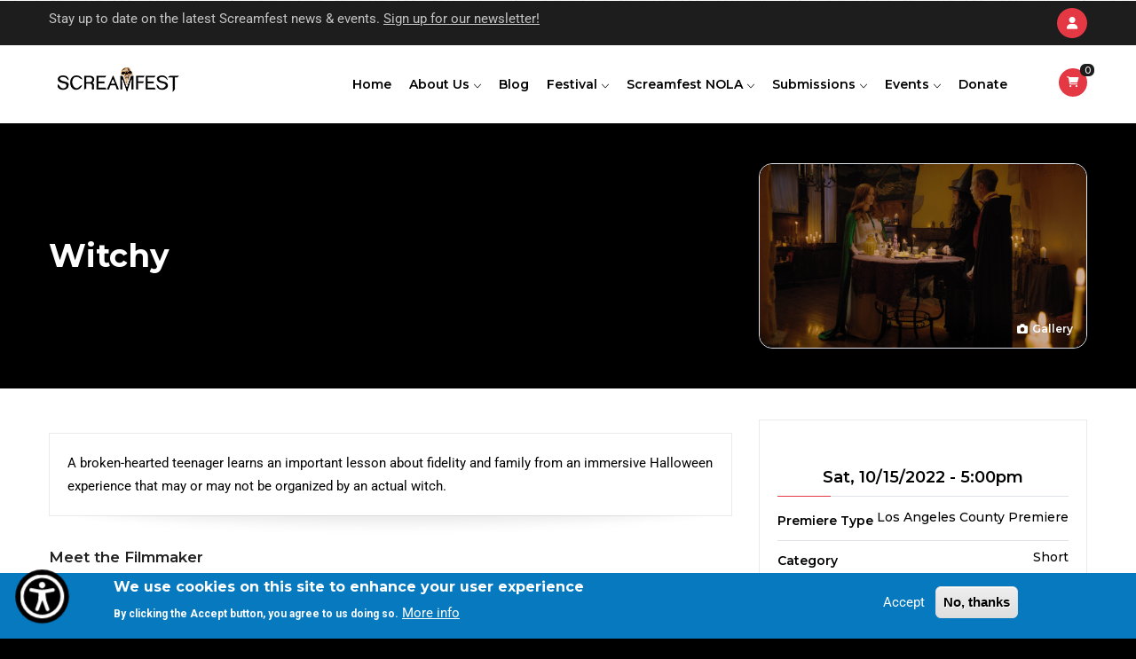

--- FILE ---
content_type: text/html; charset=UTF-8
request_url: https://screamfestla.com/2022/film/witchy
body_size: 72669
content:
<!DOCTYPE html>
<html lang="en" dir="ltr" prefix="content: http://purl.org/rss/1.0/modules/content/  dc: http://purl.org/dc/terms/  foaf: http://xmlns.com/foaf/0.1/  og: http://ogp.me/ns#  rdfs: http://www.w3.org/2000/01/rdf-schema#  schema: http://schema.org/  sioc: http://rdfs.org/sioc/ns#  sioct: http://rdfs.org/sioc/types#  skos: http://www.w3.org/2004/02/skos/core#  xsd: http://www.w3.org/2001/XMLSchema# ">
  <head> 
    <meta charset="utf-8" />
<script async src="https://www.googletagmanager.com/gtag/js?id=UA-71240621-1"></script>
<script>window.dataLayer = window.dataLayer || [];function gtag(){dataLayer.push(arguments)};gtag("js", new Date());gtag("set", "developer_id.dMDhkMT", true);gtag("config", "UA-71240621-1", {"groups":"default","anonymize_ip":true,"page_placeholder":"PLACEHOLDER_page_path"});</script>
<meta name="keywords" content="Horror Film Festival, Screamfest, Horror, Horror Film, Horror movies, Horror Film Festivals,Horror Festivals, Screenplay Contests, Film Festivals, Feature Films, Short Films, Student Films, Screenplay Competition, Horror Screenplay Competition" />
<meta name="geo.placename" content="Los Angeles" />
<link rel="canonical" href="https://screamfestla.com/2022/film/witchy" />
<meta name="robots" content="index" />
<meta name="rights" content="© Screamfest (2001-2024) All rights reserved." />
<meta property="og:site_name" content="Screamfest" />
<meta property="og:type" content="article" />
<meta property="og:url" content="https://screamfestla.com/2022/film/witchy" />
<meta property="og:title" content="Witchy" />
<meta property="og:description" content="A broken-hearted teenager learns an important lesson about fidelity and family from an immersive Halloween experience that may or may not be organized by an actual witch." />
<meta property="og:image" content="https://screamfestla.com/sites/default/files/film-display/images/Witchy_1080Still_3250mb.jpeg" />
<meta property="og:image:url" content="https://screamfestla.com/sites/default/files/film-display/images/Witchy_1080Still_3250mb.jpeg" />
<meta property="og:image:secure_url" content="https://screamfestla.com/sites/default/files/film-display/images/Witchy_1080Still_3250mb.jpeg" />
<meta property="og:image:type" content="image/jpeg, image/png, image/gif" />
<meta property="og:video:type" content="jpg" />
<meta property="og:street_address" content="8840 Wilshire Blvd." />
<meta property="og:locality" content="Beverly Hills" />
<meta property="og:region" content="CA" />
<meta property="og:postal_code" content="90211" />
<meta property="og:country_name" content="USA" />
<meta property="og:email" content="info@screamfestla.com" />
<meta property="og:phone_number" content="( 310) 358-3273" />
<meta property="fb:admins" content="521278740,1232460657" />
<meta property="fb:app_id" content="182839275159918" />
<meta name="twitter:card" content="summary_large_image" />
<meta name="twitter:title" content="Witchy" />
<meta name="twitter:site" content="@screamfest" />
<meta name="twitter:site:id" content="29473318" />
<meta name="twitter:creator" content="@screamfest" />
<meta name="Generator" content="Drupal 10 (https://www.drupal.org); Commerce 2" />
<meta name="MobileOptimized" content="width" />
<meta name="HandheldFriendly" content="true" />
<meta name="viewport" content="width=device-width, initial-scale=1.0" />
<style>div#sliding-popup, div#sliding-popup .eu-cookie-withdraw-banner, .eu-cookie-withdraw-tab {background: #0779bf} div#sliding-popup.eu-cookie-withdraw-wrapper { background: transparent; } #sliding-popup h1, #sliding-popup h2, #sliding-popup h3, #sliding-popup p, #sliding-popup label, #sliding-popup div, .eu-cookie-compliance-more-button, .eu-cookie-compliance-secondary-button, .eu-cookie-withdraw-tab { color: #ffffff;} .eu-cookie-withdraw-tab { border-color: #ffffff;}</style>
<link rel="icon" href="/sites/default/files/favicon_0_0.png" type="image/png" />
<script>window.a2a_config=window.a2a_config||{};a2a_config.callbacks=[];a2a_config.overlays=[];a2a_config.templates={};</script>

    <title>Witchy | SCREAMFEST</title>
    <link rel="stylesheet" media="all" href="/sites/default/files/css/css_9sKTZFdpS0vakdhqcIFu27MRx50T41L3ibfgqvQKHFc.css?delta=0&amp;language=en&amp;theme=gavias_edupia&amp;include=[base64]" />
<link rel="stylesheet" media="all" href="/sites/default/files/css/css_OpQCh1PJPxKRkTSqqGjQeMinF64Kfy25HNUKe9utxHo.css?delta=1&amp;language=en&amp;theme=gavias_edupia&amp;include=[base64]" />
<link rel="stylesheet" media="all" href="//fonts.googleapis.com/css?family=Montserrat:400,500,600,700" />
<link rel="stylesheet" media="all" href="//fonts.googleapis.com/css?family=Roboto:400,700" />
<link rel="stylesheet" media="all" href="https://cdnjs.cloudflare.com/ajax/libs/font-awesome/6.0.0-beta3/css/all.min.css" />
<link rel="stylesheet" media="all" href="/sites/default/files/css/css_04I4RnfY71JYn2v19giNtM_JLRWO2crhZ9lICz3KnlE.css?delta=5&amp;language=en&amp;theme=gavias_edupia&amp;include=[base64]" />


    <script type="application/json" data-drupal-selector="drupal-settings-json">{"path":{"baseUrl":"\/","pathPrefix":"","currentPath":"node\/5760","currentPathIsAdmin":false,"isFront":false,"currentLanguage":"en"},"pluralDelimiter":"\u0003","suppressDeprecationErrors":true,"facebook_pixel":{"facebook_id":"745412662257887","events":[{"event":"ViewContent","data":"{\u0022content_name\u0022:\u0022Witchy\u0022,\u0022content_type\u0022:\u0022film_display\u0022,\u0022content_ids\u0022:[\u00225760\u0022]}"}],"fb_disable_advanced":false,"eu_cookie_compliance":false,"donottrack":true},"google_analytics":{"account":"UA-71240621-1","trackOutbound":true,"trackMailto":true,"trackTel":true,"trackDownload":true,"trackDownloadExtensions":"7z|aac|arc|arj|asf|asx|avi|bin|csv|doc(x|m)?|dot(x|m)?|exe|flv|gif|gz|gzip|hqx|jar|jpe?g|js|mp(2|3|4|e?g)|mov(ie)?|msi|msp|pdf|phps|png|ppt(x|m)?|pot(x|m)?|pps(x|m)?|ppam|sld(x|m)?|thmx|qtm?|ra(m|r)?|sea|sit|tar|tgz|torrent|txt|wav|wma|wmv|wpd|xls(x|m|b)?|xlt(x|m)|xlam|xml|z|zip"},"eu_cookie_compliance":{"cookie_policy_version":"1.0.0","popup_enabled":true,"popup_agreed_enabled":false,"popup_hide_agreed":false,"popup_clicking_confirmation":false,"popup_scrolling_confirmation":false,"popup_html_info":"\u003Cdiv aria-labelledby=\u0022popup-text\u0022  class=\u0022eu-cookie-compliance-banner eu-cookie-compliance-banner-info eu-cookie-compliance-banner--opt-in\u0022\u003E\n  \u003Cdiv class=\u0022popup-content info eu-cookie-compliance-content\u0022\u003E\n        \u003Cdiv id=\u0022popup-text\u0022 class=\u0022eu-cookie-compliance-message\u0022 role=\u0022document\u0022\u003E\n      \u003Ch2\u003EWe use cookies on this site to enhance your user experience\u003C\/h2\u003E\u003Cp\u003EBy clicking the Accept button, you agree to us doing so.\u003C\/p\u003E\n              \u003Cbutton type=\u0022button\u0022 class=\u0022find-more-button eu-cookie-compliance-more-button\u0022\u003EMore info\u003C\/button\u003E\n          \u003C\/div\u003E\n\n    \n    \u003Cdiv id=\u0022popup-buttons\u0022 class=\u0022eu-cookie-compliance-buttons\u0022\u003E\n            \u003Cbutton type=\u0022button\u0022 class=\u0022agree-button eu-cookie-compliance-secondary-button\u0022\u003EAccept\u003C\/button\u003E\n              \u003Cbutton type=\u0022button\u0022 class=\u0022decline-button eu-cookie-compliance-default-button\u0022\u003ENo, thanks\u003C\/button\u003E\n          \u003C\/div\u003E\n  \u003C\/div\u003E\n\u003C\/div\u003E","use_mobile_message":false,"mobile_popup_html_info":"\u003Cdiv aria-labelledby=\u0022popup-text\u0022  class=\u0022eu-cookie-compliance-banner eu-cookie-compliance-banner-info eu-cookie-compliance-banner--opt-in\u0022\u003E\n  \u003Cdiv class=\u0022popup-content info eu-cookie-compliance-content\u0022\u003E\n        \u003Cdiv id=\u0022popup-text\u0022 class=\u0022eu-cookie-compliance-message\u0022 role=\u0022document\u0022\u003E\n      \n              \u003Cbutton type=\u0022button\u0022 class=\u0022find-more-button eu-cookie-compliance-more-button\u0022\u003EMore info\u003C\/button\u003E\n          \u003C\/div\u003E\n\n    \n    \u003Cdiv id=\u0022popup-buttons\u0022 class=\u0022eu-cookie-compliance-buttons\u0022\u003E\n            \u003Cbutton type=\u0022button\u0022 class=\u0022agree-button eu-cookie-compliance-secondary-button\u0022\u003EAccept\u003C\/button\u003E\n              \u003Cbutton type=\u0022button\u0022 class=\u0022decline-button eu-cookie-compliance-default-button\u0022\u003ENo, thanks\u003C\/button\u003E\n          \u003C\/div\u003E\n  \u003C\/div\u003E\n\u003C\/div\u003E","mobile_breakpoint":768,"popup_html_agreed":false,"popup_use_bare_css":false,"popup_height":"auto","popup_width":"100%","popup_delay":1000,"popup_link":"\/screamfest-privacy","popup_link_new_window":true,"popup_position":false,"fixed_top_position":true,"popup_language":"en","store_consent":false,"better_support_for_screen_readers":false,"cookie_name":"","reload_page":false,"domain":"","domain_all_sites":false,"popup_eu_only":false,"popup_eu_only_js":false,"cookie_lifetime":100,"cookie_session":0,"set_cookie_session_zero_on_disagree":0,"disagree_do_not_show_popup":false,"method":"opt_in","automatic_cookies_removal":true,"allowed_cookies":"","withdraw_markup":"\u003Cbutton type=\u0022button\u0022 class=\u0022eu-cookie-withdraw-tab\u0022\u003EPrivacy settings\u003C\/button\u003E\n\u003Cdiv aria-labelledby=\u0022popup-text\u0022 class=\u0022eu-cookie-withdraw-banner\u0022\u003E\n  \u003Cdiv class=\u0022popup-content info eu-cookie-compliance-content\u0022\u003E\n    \u003Cdiv id=\u0022popup-text\u0022 class=\u0022eu-cookie-compliance-message\u0022 role=\u0022document\u0022\u003E\n      \u003Ch2\u003EWe use cookies on this site to enhance your user experience\u003C\/h2\u003E\u003Cp\u003EYou have given your consent for us to set cookies.\u003C\/p\u003E\n    \u003C\/div\u003E\n    \u003Cdiv id=\u0022popup-buttons\u0022 class=\u0022eu-cookie-compliance-buttons\u0022\u003E\n      \u003Cbutton type=\u0022button\u0022 class=\u0022eu-cookie-withdraw-button \u0022\u003EWithdraw consent\u003C\/button\u003E\n    \u003C\/div\u003E\n  \u003C\/div\u003E\n\u003C\/div\u003E","withdraw_enabled":false,"reload_options":0,"reload_routes_list":"","withdraw_button_on_info_popup":false,"cookie_categories":[],"cookie_categories_details":[],"enable_save_preferences_button":true,"cookie_value_disagreed":"0","cookie_value_agreed_show_thank_you":"1","cookie_value_agreed":"2","containing_element":"body","settings_tab_enabled":false,"olivero_primary_button_classes":"","olivero_secondary_button_classes":"","close_button_action":"close_banner","open_by_default":true,"modules_allow_popup":true,"hide_the_banner":false,"geoip_match":true,"unverified_scripts":[]},"gavias_load_ajax_view":"\/custom\/gavias_hook\/ajax_view","ajaxTrustedUrl":{"form_action_p_pvdeGsVG5zNF_XLGPTvYSKCf43t8qZYSwcfZl2uzM":true},"user":{"uid":0,"permissionsHash":"55409409f70094507f585da7c2cbc94a65587df57c336baa5e787272a3376db7"}}</script>
<script src="/sites/default/files/js/js_UvtOXKkWmHD6FFzr1ibtQfoKk8rZ0aatoUplcvVdE-0.js?scope=header&amp;delta=0&amp;language=en&amp;theme=gavias_edupia&amp;include=[base64]"></script>
<script src="https://www.google.com/recaptcha/api.js?hl=en&amp;render=explicit&amp;onload=drupalRecaptchaOnload" async defer></script>


    <link rel="stylesheet" href="https://screamfestla.com/themes/gavias_edupia/css/custom.css" media="screen" />
    <link rel="stylesheet" href="https://screamfestla.com/themes/gavias_edupia/css/update.css" media="screen" />

    

          <style type="text/css">
        .filter-help a {display:none;}.description { display: none; }
      </style>
    
          <style class="customize">body{background-image:url('themes/gavias_edupia/images/patterns/skin_side_up.png');} body{background-color: #000000!important;} </style>
    
  </head>

  
  <body class="gavias-content-builder layout-no-sidebars wide js-preloader path-node node--type-film-display">

    <a href="#main-content" class="visually-hidden focusable">
      Skip to main content
    </a>
    <noscript><img src="https://www.facebook.com/tr?id=745412662257887&amp;ev=PageView&amp;noscript=1" alt="" height="1" width="1" /></noscript>
      <div class="dialog-off-canvas-main-canvas" data-off-canvas-main-canvas>
    <div class="body-page gva-body-page body-node-film-display">
	    <div id="jpreContent">
        <div id="jprecontent-inner">
           <div class="preloader-wrapper d-none active">
              <img src="https://screamfestla.com/themes/gavias_edupia/images/preloader/preloader-7.gif" alt="" />
           </div>  
        </div>
      </div>
      <header id="header" class="header-v1">
  
  <div class="topbar">
  <div class="container">
    <div class="topbar-inner">
      <div class="row">
        
        <div class="topbar-left col-xl-8 col-lg-8 col-md-8 col-sm-8 col-xs-6">
                    <div class="topbar-left-content">
              <div>
    <div id="block-gavias-edupia-topbar" class="block block-block-content block-block-contenta87cb642-bb80-4bd8-9bb0-ed5e2d4da5e0 no-title">
  
    
      <div class="content block-content">
      
            <div class="field field--name-body field--type-text-with-summary field--label-hidden field__item"><div class="text-left">Stay up to date on the latest Screamfest news & events.  <a href="https://screamfest-horror-film-festival.ck.page/22db82d369" target="_blank" rel="noopener noreferrer">Sign up for our newsletter!</a></div></div>
      
    </div>
  </div>

  </div>

          </div>
                </div>

        <div class="topbar-right col-xl-4 col-lg-4 col-md-4 col-sm-4 col-xs-6">
          
          <div class="gva-user-region user-region">
            <div class="user-top">
                            <span class="icon">
                  
                  <i class="fa fa-user"></i>
                              </span>
            </div>  
            <div class="user-content">  
                
              <ul class="user-links">
                                  <li><a href="/user/login">+ Login</a></li>
                  <li><a href="/user/register">+ Register</a></li>
                  
              </ul>
            </div>  
          </div>

        </div>

      </div>
    </div>  
  </div>  
</div>

      

   <div class="header-main ">
      <div class="container header-content-layout">
         <div class="header-main-inner p-relative">
            <div class="row">
              <div class="col-md-3 col-sm-6 col-xs-8 branding">
                                    <div>
    
      <a href="/" title="Home" rel="home" class="site-branding-logo">
        
        <img src="/sites/default/files/black-logo_0.png" alt="Home" />
        
    </a>
    
  </div>

                              </div>

              <div class="col-md-9 col-sm-6 col-xs-4 p-static">
                <div class="header-inner clearfix">
                  <div class="main-menu">
                    <div class="area-main-menu">
                      <div class="area-inner">
                        <div class="gva-offcanvas-mobile">
                          <div class="close-offcanvas hidden"><i class="fa fa-times"></i></div>
                                                        <div>
    <nav role="navigation"  id="block-gavias-edupia-mainnavigation" class="block block-menu navigation menu--main">
          
  
    
  <div class="block-content">
                 
<div class="gva-navigation">

              <ul  class="clearfix gva_menu gva_menu_main">
      
                              
            <li  class="menu-item ">
        <a href="/">
                    Home
            
        </a>
          
              </li>
                          
            <li  class="menu-item menu-item--expanded ">
        <a href="/about">
                    About Us
                      <span class="icaret nav-plus gv-icon-161"></span>
            
        </a>
          
                                <ul class="menu sub-menu">
                              
            <li  class="menu-item menu-item--expanded">
        <a href="/about">
                    About
                      <span class="icaret nav-plus gv-icon-161"></span>
            
        </a>
          
                                <ul class="menu sub-menu">
                              
            <li  class="menu-item">
        <a href="/about/mission-statement">
                    Mission Statement
            
        </a>
          
              </li>
        </ul>
  
              </li>
                          
            <li  class="menu-item">
        <a href="/accessibility">
                    Accessibility
            
        </a>
          
              </li>
                          
            <li  class="menu-item">
        <a href="/advisory-board">
                    Advisory Board
            
        </a>
          
              </li>
                          
            <li  class="menu-item">
        <a href="/contact-us">
                    Contact
            
        </a>
          
              </li>
                          
            <li  class="menu-item">
        <a href="/festival/archives">
                    Festival Archives
            
        </a>
          
              </li>
                          
            <li  class="menu-item">
        <a href="/privacy">
                    Privacy Overview
            
        </a>
          
              </li>
                          
            <li  class="menu-item">
        <a href="/purchase-policy">
                    Purchase Policy
            
        </a>
          
              </li>
                          
            <li  class="menu-item">
        <a href="/festival/press-media-information">
                    Press &amp; Media Information
            
        </a>
          
              </li>
                          
            <li  class="menu-item">
        <a href="/sponsorship-opportunities">
                    Sponsorship
            
        </a>
          
              </li>
                          
            <li  class="menu-item">
        <a href="https://photos.app.goo.gl/syNoERKJ6FjcpsB12">
                    Star Sightings at Screamfest
            
        </a>
          
              </li>
                          
            <li  class="menu-item">
        <a href="https://screamfest-horror-film-festival.kit.com/22db82d369">
                    Stay Connected
            
        </a>
          
              </li>
                          
            <li  class="menu-item">
        <a href="/submit-your-video-screamfest-youtube">
                    Submit Video Screamfest YouTube
            
        </a>
          
              </li>
                          
            <li  class="menu-item">
        <a href="/success-screamfest">
                    Success at Screamfest
            
        </a>
          
              </li>
                          
            <li  class="menu-item">
        <a href="/support-festival">
                    Support the Festival
            
        </a>
          
              </li>
                          
            <li  class="menu-item">
        <a href="/screamfest-testimonials">
                    Testimonials
            
        </a>
          
              </li>
        </ul>
  
              </li>
                          
            <li  class="menu-item ">
        <a href="/blog">
                    Blog
            
        </a>
          
              </li>
                          
            <li  class="menu-item menu-item--expanded ">
        <a href="/">
                    Festival
                      <span class="icaret nav-plus gv-icon-161"></span>
            
        </a>
          
                                <ul class="menu sub-menu">
                              
            <li  class="menu-item">
        <a href="/festival/accommodations">
                    Accommodations
            
        </a>
          
              </li>
                          
            <li  class="menu-item">
        <a href="/festival/attending-festival">
                    Attending
            
        </a>
          
              </li>
                          
            <li  class="menu-item">
        <a href="/festival/directions-parking">
                    Directions &amp; Parking
            
        </a>
          
              </li>
                          
            <li  class="menu-item">
        <a href="/festival/archives">
                    Festival Archives
            
        </a>
          
              </li>
                          
            <li  class="menu-item">
        <a href="/festival/badges">
                    Get Your Badge
            
        </a>
          
              </li>
                          
            <li  class="menu-item">
        <a href="/festival/press-media-information">
                    Press &amp; Media Information
            
        </a>
          
              </li>
                          
            <li  class="menu-item">
        <a href="/festival/sponsorship-opportunities">
                    Sponsorship Opportunities
            
        </a>
          
              </li>
                          
            <li  class="menu-item">
        <a href="/festival/volunteer">
                    Volunteer
            
        </a>
          
              </li>
        </ul>
  
              </li>
                          
            <li  class="menu-item menu-item--expanded ">
        <a href="/screamfest-nola">
                    Screamfest NOLA
                      <span class="icaret nav-plus gv-icon-161"></span>
            
        </a>
          
                                <ul class="menu sub-menu">
                              
            <li  class="menu-item">
        <a href="/screamfest-nola">
                    Submit to Screamfest NOLA
            
        </a>
          
              </li>
                          
            <li  class="menu-item">
        <a href="/nola/events">
                    SF NOLA Upcoming Events
            
        </a>
          
              </li>
                          
            <li  class="menu-item">
        <a href="/nola/festival-badges">
                    NOLA Festival Badge
            
        </a>
          
              </li>
                          
            <li  class="menu-item">
        <a href="/nola/accommodations">
                    Accommodations
            
        </a>
          
              </li>
                          
            <li  class="menu-item">
        <a href="https://screamfest-nola.kit.com/newsletter">
                    Stay Connected to Screamfest NOLA
            
        </a>
          
              </li>
                          
            <li  class="menu-item">
        <a href="/nola/archives">
                    Screamfest NOLA Archive
            
        </a>
          
              </li>
                          
            <li  class="menu-item">
        <a href="/nola/festival/volunteer">
                    Volunteer Screamfest NOLA
            
        </a>
          
              </li>
        </ul>
  
              </li>
                          
            <li  class="menu-item menu-item--expanded ">
        <a href="/submissions">
                    Submissions
                      <span class="icaret nav-plus gv-icon-161"></span>
            
        </a>
          
                                <ul class="menu sub-menu">
                              
            <li  class="menu-item">
        <a href="/submissions/submit-film">
                    Submit a Film
            
        </a>
          
              </li>
                          
            <li  class="menu-item">
        <a href="/submissions/submit-screenplay">
                    Submit a Screenplay
            
        </a>
          
              </li>
        </ul>
  
              </li>
                          
            <li  class="menu-item menu-item--expanded ">
        <a href="https://screamfestla.com/articles/events">
                    Events
                      <span class="icaret nav-plus gv-icon-161"></span>
            
        </a>
          
                                <ul class="menu sub-menu">
                              
            <li  class="menu-item">
        <a href="https://screamfestla.com/articles/events">
                    Events Archive
            
        </a>
          
              </li>
        </ul>
  
              </li>
                          
            <li  class="menu-item ">
        <a href="/support-festival">
                    Donate
            
        </a>
          
              </li>
        </ul>
  

</div>


        </div>  
</nav>

  </div>

                          
                            
                                                      <div class="after-offcanvas hidden">
                                <div>
    <div id="block-userregistrationform" class="edit-mail block block-formblock block-formblock-user-register">
  
      <h2 class="block-title" ><span>User registration form</span></h2>
    
      <div class="content block-content">
      <form class="user-register-form user-form" data-user-info-from-browser data-drupal-selector="user-register-form" action="/2022/film/witchy" method="post" id="user-register-form" accept-charset="UTF-8">
  <div class="field--type-string field--name-field-first-name field--widget-string-textfield js-form-wrapper form-wrapper" data-drupal-selector="edit-field-first-name-wrapper" id="edit-field-first-name-wrapper">      <div class="js-form-item form-item js-form-type-textfield form-item-field-first-name-0-value js-form-item-field-first-name-0-value">
      <label for="edit-field-first-name-0-value" class="js-form-required form-required">First Name</label>
        <input class="js-text-full text-full form-text required" data-drupal-selector="edit-field-first-name-0-value" type="text" id="edit-field-first-name-0-value" name="field_first_name[0][value]" value="" size="30" maxlength="255" placeholder="" required="required" aria-required="true" />

        </div>

  </div>
<input autocomplete="off" data-drupal-selector="form-i6vy3oj19lhz7za-c-gbhx3dvcpqwgtuellv-zc6ssq" type="hidden" name="form_build_id" value="form-i6vy3oJ19lhz7za-C_GbhX3DVCPQwgTuEllV_zc6ssQ" />
<input data-drupal-selector="edit-user-register-form" type="hidden" name="form_id" value="user_register_form" />
<input data-drupal-selector="edit-honeypot-time" type="hidden" name="honeypot_time" value="UU2hMV_1FnXomIgmEUhWpmDyUCUjTBaIUapAjAzKqxM" />
<div class="field--type-string field--name-field-last-name field--widget-string-textfield js-form-wrapper form-wrapper" data-drupal-selector="edit-field-last-name-wrapper" id="edit-field-last-name-wrapper">      <div class="js-form-item form-item js-form-type-textfield form-item-field-last-name-0-value js-form-item-field-last-name-0-value">
      <label for="edit-field-last-name-0-value" class="js-form-required form-required">Last Name</label>
        <input class="js-text-full text-full form-text required" data-drupal-selector="edit-field-last-name-0-value" type="text" id="edit-field-last-name-0-value" name="field_last_name[0][value]" value="" size="30" maxlength="255" placeholder="" required="required" aria-required="true" />

        </div>

  </div>
<div data-drupal-selector="edit-account" id="edit-account" class="js-form-wrapper form-wrapper"><div class="js-form-item form-item js-form-type-email form-item-mail js-form-item-mail">
      <label for="edit-mail" class="js-form-required form-required">Email</label>
        <input data-drupal-selector="edit-mail" aria-describedby="edit-mail--description" type="email" id="edit-mail" name="mail" value="" size="60" maxlength="254" class="form-email required" required="required" aria-required="true" />

            <div id="edit-mail--description" class="description">
      The email address is not made public. It will only be used if you need to be contacted about your account or for opted-in notifications.
    </div>
  </div>
</div>


                      <div  data-drupal-selector="edit-captcha" class="captcha captcha-type-challenge--recaptcha">
                  <div class="captcha__element">
            <input data-drupal-selector="edit-captcha-sid" type="hidden" name="captcha_sid" value="16961859" />
<input data-drupal-selector="edit-captcha-token" type="hidden" name="captcha_token" value="eep6SphqDlzetPhovuo3dxbj9vGW_1WI-NDaABkVALg" />
<input data-drupal-selector="edit-captcha-response" type="hidden" name="captcha_response" value="" />
<div class="g-recaptcha" data-sitekey="6Lc2g8kfAAAAAHNXBIeEVlIppsTu5mBrPr_Oey0k" data-theme="light" data-type="image"></div><input data-drupal-selector="edit-captcha-cacheable" type="hidden" name="captcha_cacheable" value="1" />

          </div>
                        </div>
            <div data-drupal-selector="edit-actions" class="form-actions js-form-wrapper form-wrapper" id="edit-actions"><input data-drupal-selector="edit-submit" type="submit" id="edit-submit" name="op" value="Create new account" class="button button--primary js-form-submit form-submit" />
</div>
<div class="attractiveness-textfield js-form-wrapper form-wrapper" style="display: none !important;"><div class="js-form-item form-item js-form-type-textfield form-item-attractiveness js-form-item-attractiveness">
      <label for="edit-attractiveness">Leave this field blank</label>
        <input autocomplete="off" data-drupal-selector="edit-attractiveness" type="text" id="edit-attractiveness" name="attractiveness" value="" size="20" maxlength="128" class="form-text" />

        </div>
</div>

</form>

    </div>
  </div>

  </div>

                            </div>
                                                 </div>
                          
                        <div id="menu-bar" class="menu-bar d-xl-none d-lg-none d-xl-none">
                          <span class="one"></span>
                          <span class="two"></span>
                          <span class="three"></span>
                        </div>
                        
                                                  <div class="quick-cart">
                              <div>
    <div id="block-gavias-edupia-cart" class="block block-commerce-cart no-title">
  
    
      <div class="content block-content">
      <div class="title"><a class="link-qc" href="javascript:void(0);"><span class="icon fa fa-shopping-cart"></span><span class="cart-count">0</span></a></div>
<div class="content-inner">
      <div class="cart-no-items">
      <p>Your cart is empty.</p>
      <p><strong><a href="/"><span class="text-theme">Keep Shopping</span></a></strong></p>
    </div>
  </div>
    </div>
  </div>

  </div>

                          </div>
                        
                                              </div>
                    </div>
                  </div>  
                </div> 
              </div>

            </div>
         </div>
      </div>
   </div>

</header>
	
	<div role="main" class="main main-page">
	
		<div class="clearfix"></div>
			

					<div class="help show hidden">
				<div class="container">
					<div class="content-inner">
						  <div>
    <div data-drupal-messages-fallback class="hidden"></div>

  </div>

					</div>
				</div>
			</div>
		
				
		<div class="clearfix"></div>
				
		<div class="clearfix"></div>
		
		<div id="content" class="content content-full">
			<div class="main-content-inner">
				
									<div class="content-main">
						  <div>
    <div id="block-gavias-edupia-content" class="block block-system block-system-main-block no-title">
  
    
      <div class="content block-content">
      
<article data-history-node-id="5760" about="/2022/film/witchy">
  <div class="single-film-display">
    <div class="single-film-display-top">
      <div class="container">
        <div class="row">
          <div class="col-xl-4 col-lg-4 col-md-12 col-xs-12 order-lg-2 align-self-center">
            <div class="image film-image gallery-popup">
                              <div>              <div class="image-item">
          <a href="/sites/default/files/film-display/images/Witchy_1080Still_3250mb.jpeg" class="image-popup">
            <span class="icon-expand"><i class="fa fa-camera"></i>Gallery</span>
          </a>
          <div class="main-images">
              <img loading="lazy" src="/sites/default/files/film-display/images/Witchy_1080Still_3250mb.jpeg" alt="Father and daughter speak with homeowner on Halloween" typeof="foaf:Image" />


          </div>
        </div>
                      <a href="/sites/default/files/film-display/images/Witchy_1080Still_6250mb.jpeg" class="image-popup d-none"></a>
                      <a href="/sites/default/files/film-display/images/Witchy_1080Still_1250mb.jpeg" class="image-popup d-none"></a>
      </div>


                                        </div>
          </div>

          <div class="col-xl-8 col-lg-8 col-md-12 col-xs-12 align-self-center">
            <h1  class="post-title">Witchy</h1>
            <div class="headline"></div>
          </div>
        </div>
      </div>
    </div>

    <div class="container">
      <div class="row">
        <div class="col-xl-4 col-lg-4 col-md-12 col-xs-12 order-lg-2 film-display-right">
          <div class="film-display-right-content clearfix">
            <div class="film-display-right-inner">

    <div class="add-to-cart-content-inner">
                        </div>

              <div class="film-display-meta film-display-information clearfix">
                <div class="block-film-display-title">                    <div class="val">
  <div class="field field--name-field-showtime field--type-datetime field--label-visually_hidden">
    <div class="field__label visually-hidden">Showtime</div>
              <div class="field__item"><time datetime="2022-10-16T00:00:00Z">Sat, 10/15/2022 - 5:00pm</time>
</div>
          </div>
</div>
                                  </div>

                                  <div class="meta-item">
                    <div class="content">
                      <div class="lab">Premiere Type</div>
                      <div class="val">
  <div class="field field--name-field-premiere-type field--type-entity-reference field--label-visually_hidden">
    <div class="field__label visually-hidden">Premiere Type</div>
              <div class="field__item">Los Angeles County Premiere</div>
          </div>
</div>
                    </div>
                  </div>
                
                                  <div class="meta-item">
                    <div class="content">
                      <div class="lab">Category</div>
                      <div class="val">
  <div class="field field--name-field-film-category field--type-entity-reference field--label-visually_hidden">
    <div class="field__label visually-hidden">Film Category</div>
              <div class="field__item">Short</div>
          </div>
</div>
                    </div>
                  </div>
                
                                  <div class="meta-item">
                    <div class="content">
                      <div class="lab">Runtime</div>
                      <div class="val">
  <div class="field field--name-field-film-run-time field--type-string field--label-visually_hidden">
    <div class="field__label visually-hidden">Run Time</div>
              <div class="field__item">10m 36s</div>
          </div>
</div>
                    </div>
                  </div>
                
                                  <div class="meta-item">
                    <div class="content">
                      <div class="lab">Country</div>
                      <div class="val">
  <div class="field field--name-field-country field--type-string field--label-visually_hidden">
    <div class="field__label visually-hidden">Country</div>
              <div class="field__item">United States</div>
          </div>
</div>
                    </div>
                  </div>
                
                                  <div class="meta-item">
                    <div class="content">
                      <div class="lab">Directed by</div>
                      <div class="val">
  <div class="field field--name-field-directed-by field--type-string field--label-visually_hidden">
    <div class="field__label visually-hidden">Directed by</div>
              <div class="field__item">Liz Manashil</div>
          </div>
</div>
                    </div>
                  </div>
                
                                  <div class="meta-item">
                    <div class="content">
                      <div class="lab">Produced by</div>
                      <div class="val">
  <div class="field field--name-field-produced-by field--type-string field--label-visually_hidden">
    <div class="field__label visually-hidden">Produced By</div>
              <div class="field__item">Elena Weinberg, Robby DeVillez, Liz Manashil</div>
          </div>
</div>
                    </div>
                  </div>
                
                                  <div class="meta-item">
                    <div class="content">
                      <div class="lab">Written by</div>
                      <div class="val">
  <div class="field field--name-field-written-by field--type-string field--label-visually_hidden">
    <div class="field__label visually-hidden">Written by</div>
              <div class="field__item">Liz Manashil</div>
          </div>
</div>
                    </div>
                  </div>
                
                                  <div class="meta-item">
                    <div class="content">
                      <div class="lab">Main Cast</div>
                      <div class="val">
  <div class="field field--name-field-main-cast field--type-string-long field--label-visually_hidden">
    <div class="field__label visually-hidden">Main Cast</div>
              <div class="field__item">John Ross Bowie, Morgan Bastin, Christine Weatherup, Sean Wright</div>
          </div>
</div>
                    </div>
                  </div>
                
                              </div>

                            
              <div class="film-display-sharing">
                <a data-toggle="tooltip" data-placement="left" data-animation="true" data-original-title="Facebook" href="http://www.facebook.com/sharer.php?s=100&p[url]=&p[title]=" target="_blank">
                  <i class="fab fa-facebook"></i>
                </a>
                <a data-toggle="tooltip" data-placement="left" data-animation="true" data-original-title="X" href="https://x.com/intent/tweet?text=&url=" target="_blank">
                  <i class="fab fa-x"></i>
                </a>
                <a data-toggle="tooltip" data-placement="left" data-animation="true" data-original-title="LinkedIn" href="http://linkedin.com/shareArticle?mini=true&amp;url=&amp;title=" target="_blank">
                  <i class="fab fa-linkedin"></i>
                </a>
                <a data-toggle="tooltip" data-placement="left" data-animation="true" data-original-title="Email" href="mailto:?subject=&amp;body=">
                  <i class="fa fa-envelope-open"></i>
                </a>
              </div>

            </div>
          </div>

                  </div>

        <div class="col-xl-8 col-lg-8 col-md-12 col-xs-12 order-lg-1 film-display-left">
          <div class="row-overlay"></div>

          <div class="film-display-content">
                          <div class="awards">
                                                                                                  </div>
            
            <div class="post-content block-film-display-info">
              <div class="block-content">
                <div  class="node_content clearfix">
                  
  <div class="field field--name-field-synopsis field--type-string-long field--label-visually_hidden">
    <div class="field__label visually-hidden">Synopsis</div>
              <div class="field__item">A broken-hearted teenager learns an important lesson about fidelity and family from an immersive Halloween experience that may or may not be organized by an actual witch.</div>
          </div>
</div>
              </div>
            </div>
          </div>

          <div class="block-content">
            <h5 class="block-title">Meet the Filmmaker</h5>
            <div class="page-main-content">
              
  <div class="field field--name-field-director-s- field--type-entity-reference field--label-visually_hidden">
    <div class="field__label visually-hidden">Meet the Filmmaker</div>
          <div class="field__items">
              <div class="field__item">

<article data-history-node-id="435" about="/director/liz-manashil" class="node node-detail node--type-director node--view-mode-teaser-5 clearfix">
  <div class="team-single-page">
    <div class="row">
      <div class="col-md-3 col-sm-3 col-xs-12">
        <div class="team-image">
      <div class="field field--name-field-team-image field--type-image field--label-hidden field__items">
              <div class="field__item">  <a href="/director/liz-manashil" hreflang="en"><img loading="lazy" src="/sites/default/files/styles/height/public/director_image/IMG_8710%20200mb.jpeg" alt="Liz Manashil headshot by Eric Toms" typeof="foaf:Image" />

</a>
</div>
          </div>
  </div>
        <div class="team-contact margin-top-10">
          <div class="heading">Contact Info</div>
                      <div class="content-inner">
              <a href="lizmanashil.com" target="_blank" rel="noopener noreferrer">
                lizmanashil.com
              </a>
            </div>
                    <div class="socials">
                          <a class="gva-social" href="https://www.facebook.com/liz.manashil"><i class="fab fa-facebook"></i></a>
             
                          <a class="gva-social" href="https://www.instagram.com/lizmanashilfilm/"><i class="fab fa-instagram"></i></a>
             
                          <a class="gva-social" href="https://twitter.com/LizManashil"><i class="fab fa-x"></i></a>
                         
          </div>
        </div>
      </div>
      <div class="col-md-9 col-sm-9 col-xs-12">
        <div class="team-name clearfix">
          <div class="name"><h1>Liz </h1></div>
          <div class="name"><h1>Manashil</h1></div>
        </div>
        <div class="job">Writer/Director</div>
        <div class="team-description">
            <div class="field field--name-field-team-description field--type-text-long field--label-hidden field__item"><div class="readmore-summary">
  Post-graduation from USC Film School, Liz spent several years directing for the PBS/Hulu series "Just Seen It." She also directed shorts and music videos at this time, including Beth Thorney's "You're So Pony." In 2015, her debut feature (which she wrote, directed, produced and cast), BREAD AND<span>...<a href="https://screamfestla.com/2022/film/witchy" class="readless-link readmore-link">Read more</a></span>
</div>
<div class="readmore-text">
  Post-graduation from USC Film School, Liz spent several years directing for the PBS/Hulu series "Just Seen It." She also directed shorts and music videos at this time, including Beth Thorney's "You're So Pony." In 2015, her debut feature (which she wrote, directed, produced and cast), BREAD AND BUTTER, was released by The Orchard. It played on Hulu and airlines across the globe in addition to VOD platforms. HelloGiggles called it, "an absolute must-watch for women everywhere.” Her second feature (which she wrote, directed, produced and cast), SPEED OF LIFE, was called "delightful in just about every way" by noted film critic Tim Cogshell (of NPR's "FilmWeek") and aired on Showtime. Recently, Liz directed "Lina," starring Laura San Giacomo, Erika Longo, and Sandra Seacat and "Witchy starring John Ross Bowie, Christine Weatherup, Sean Wright and Morgan Bastin. She’s attached to direct I CAN CHANGE a sci-fi feature written by Amy Starbin, and starring Jennifer Carpenter as well as Bloodlist script THIN BLUE VEINS. She is also the co-host of hit podcast Making Movies Is Hard!!! Liz Manashil specializes in feminist content with a whimsical twist. <a href="https://screamfestla.com/2022/film/witchy" class="readless-link">Read less</a>
</div>
</div>
      </div>
        <div class="team-skills">
           
        </div>

        <div class="node__content clearfix">
          
        </div>

                  <div class="team-quote"> 
            <div class="field field--name-field-team-quote field--type-string-long field--label-hidden field__item">Paul Moore: It must be nice to always believe you know better, to always think you&#039;re the smartest person in the room.<br />
Jane Craig: No. It&#039;s awful.<br />
- Broadcast News</div>
       </div>
          
      </div>

        
    </div>
  </div>
</article>

</div>
              </div>
      </div>

            </div>
          </div>
        </div>

      </div>
    </div>
  </div>
</article>
    </div>
  </div>

  </div>

					</div>
				
							</div>
		</div>

		
				
					<div class="fw-before-content area">
				  <div>
    <div id="block-gaviascontentbuilderoursponsors" class="block block-gavias-content-builder block-gavias-content-builder-blockgavias-content-builder-block____75 no-title">
  
    
      <div class="content block-content">
      <div class="gavias-blockbuilder-content">
   
  		<div class="gbb-row-wrapper">
		  			  	<div class=" gbb-row  bg-size-cover "  style="margin-right:15px; margin-bottom:30px; margin-left:15px" >
		    	<div class="bb-inner remove_padding_bottom">  
		      	<div class="bb-container container">
			        	<div class="row row-wrapper">
									<div  class="gsc-column col-xl-12 col-lg-12 col-md-12 col-sm-12 col-xs-12   " >
	      <div class="column-inner  bg-size-cover ">
	         <div class="column-content-inner">
	                    <div class="widget gsc-heading  align-center style-1 text-dark padding-bottom-0" >
            <div class="sub-title"><span>Thanks for the support!</span></div>            <h2 class="title fsize-0"><span>Our Sponsors</span></h2>                     </div>
         <div class="clearfix"></div>
         	         </div>  
	      </div>
        
	    </div>
	   	     	 			</div>
    				</div>
  				</div>  
			  				</div>  
		</div>
				<div class="gbb-row-wrapper">
		  			  	<div class=" gbb-row  bg-size-cover "  style="margin-top:15px; margin-right:15px; margin-left:15px" >
		    	<div class="bb-inner default">  
		      	<div class="bb-container container">
			        	<div class="row row-wrapper">
									<div  class="gsc-column col-xl-2 col-lg-2 col-md-2 col-sm-4 col-xs-12   " >
	      <div class="column-inner  bg-size-cover ">
	         <div class="column-content-inner">
	                       <div class="widget gsc-image text-center " style="margin-top:30px" >
               <div class="widget-content">
                                       <a href="https://hellraisergame.com/" target="_blank">
                   
                    <img src="https://screamfestla.com/sites/default/files/images/sponsor-icons/hellraiser-revival-logo_web.jpg" alt="Saber Hellraiser game" />
                  </a>               </div>
            </div>    
         	         </div>  
	      </div>
        
	    </div>
	   		<div  class="gsc-column col-xl-2 col-lg-2 col-md-2 col-sm-4 col-xs-12   " style="margin-top:10px">
	      <div class="column-inner  bg-size-cover ">
	         <div class="column-content-inner">
	                       <div class="widget gsc-image text-center "  >
               <div class="widget-content">
                                       <a href="https://www.elma.org/" target="_blank">
                   
                    <img src="https://screamfestla.com/sites/default/files/images/sponsor-icons/ELMA_Logo_WhiteOnBlue%20with%20website.jpg" alt="ELMA" />
                  </a>               </div>
            </div>    
         	         </div>  
	      </div>
        
	    </div>
	   		<div  class="gsc-column col-xl-2 col-lg-2 col-md-2 col-sm-4 col-xs-12   " style="margin-top:10px">
	      <div class="column-inner  bg-size-cover ">
	         <div class="column-content-inner">
	                       <div class="widget gsc-image text-center "  >
               <div class="widget-content">
                                       <a href="https://birnsandsawyer.com/" target="_blank">
                   
                    <img src="https://screamfestla.com/sites/default/files/images/sponsor-icons/Birnsweby.png" alt="Birns & Sawyer" />
                  </a>               </div>
            </div>    
         	         </div>  
	      </div>
        
	    </div>
	   		<div  class="gsc-column col-xl-2 col-lg-2 col-md-2 col-sm-4 col-xs-12   " style="margin-top:10px">
	      <div class="column-inner  bg-size-cover ">
	         <div class="column-content-inner">
	                       <div class="widget gsc-image text-center "  >
               <div class="widget-content">
                                       <a href="https://www.inktip.com/" target="_blank">
                   
                    <img src="https://screamfestla.com/sites/default/files/images/sponsor-icons/inktip_new-2016.gif" alt="Ink Tip" />
                  </a>               </div>
            </div>    
         	         </div>  
	      </div>
        
	    </div>
	   		<div  class="gsc-column col-xl-2 col-lg-2 col-md-2 col-sm-4 col-xs-12   " style="padding-top:10px">
	      <div class="column-inner  bg-size-cover ">
	         <div class="column-content-inner">
	                       <div class="widget gsc-image text-center "  >
               <div class="widget-content">
                                       <a href="https://www.virtualpitchfest.com/" target="_blank">
                   
                    <img src="https://screamfestla.com/sites/default/files/images/sponsor-icons/vpf.png" alt="Virtual Pitch Fest" />
                  </a>               </div>
            </div>    
         	         </div>  
	      </div>
        
	    </div>
	   		<div  class="gsc-column col-xl-2 col-lg-2 col-md-2 col-sm-4 col-xs-12   " style="margin-top:10px">
	      <div class="column-inner  bg-size-cover ">
	         <div class="column-content-inner">
	                       <div class="widget gsc-image text-center "  >
               <div class="widget-content">
                                       <a href="https://www.write-bros.com/" target="_blank">
                   
                    <img src="https://screamfestla.com/sites/default/files/images/sponsor-icons/write-bros.png" alt="Write Brothers" />
                  </a>               </div>
            </div>    
         	         </div>  
	      </div>
        
	    </div>
	   		<div  class="gsc-column col-xl-2 col-lg-2 col-md-2 col-sm-4 col-xs-12   " style="margin-top:10px">
	      <div class="column-inner  bg-size-cover ">
	         <div class="column-content-inner">
	                       <div class="widget gsc-image text-center "  >
               <div class="widget-content">
                                       <a href="https://horrorpack.com/" target="_blank">
                   
                    <img src="https://screamfestla.com/sites/default/files/images/sponsor-icons/horror-pack.png" alt="Horror Pack" />
                  </a>               </div>
            </div>    
         	         </div>  
	      </div>
        
	    </div>
	   		<div  class="gsc-column col-xl-2 col-lg-2 col-md-2 col-sm-4 col-xs-12   " >
	      <div class="column-inner  bg-size-cover ">
	         <div class="column-content-inner">
	                       <div class="widget gsc-image text-center " style="margin-top:30px" >
               <div class="widget-content">
                                       <a href="https://www.keepartsinschoolsfund.org/" target="_blank">
                   
                    <img src="https://screamfestla.com/sites/default/files/images/sponsor-icons/keepartinschools_0.jpg" alt="Keep Arts In Schools" />
                  </a>               </div>
            </div>    
         	         </div>  
	      </div>
        
	    </div>
	   		<div  class="gsc-column col-xl-2 col-lg-2 col-md-2 col-sm-4 col-xs-12   " >
	      <div class="column-inner  bg-size-cover ">
	         <div class="column-content-inner">
	                       <div class="widget gsc-image text-center " style="margin-top:30px" >
               <div class="widget-content">
                                       <a href="https://www.lacountyarts.org/" target="_blank">
                   
                    <img src="https://screamfestla.com/sites/default/files/images/sponsor-icons/LAC-logo-text-border.png" alt="Los Angles County Arts Commission" />
                  </a>               </div>
            </div>    
         	         </div>  
	      </div>
        
	    </div>
	   		<div  class="gsc-column col-xl-2 col-lg-2 col-md-2 col-sm-4 col-xs-12   " >
	      <div class="column-inner  bg-size-cover ">
	         <div class="column-content-inner">
	                       <div class="widget gsc-image text-center " style="margin-top:30px" >
               <div class="widget-content">
                                       <a href="https://culturela.org/" target="_blank">
                   
                    <img src="https://screamfestla.com/sites/default/files/images/sponsor-icons/dca_1.jpg" alt="Department of Cultural Affairs Los Angeles" />
                  </a>               </div>
            </div>    
         	         </div>  
	      </div>
        
	    </div>
	   		<div  class="gsc-column col-xl-2 col-lg-2 col-md-2 col-sm-4 col-xs-12   " >
	      <div class="column-inner  bg-size-cover ">
	         <div class="column-content-inner">
	                       <div class="widget gsc-image text-center " style="margin-top:30px" >
               <div class="widget-content">
                                       <a href="https://www.cinegearexpo.com/" target="_blank">
                   
                    <img src="https://screamfestla.com/sites/default/files/images/sponsor-icons/CGE208x109Logo-copy.jpg" alt="Cinegear Expo" />
                  </a>               </div>
            </div>    
         	         </div>  
	      </div>
        
	    </div>
	   		<div  class="gsc-column col-xl-2 col-lg-2 col-md-2 col-sm-4 col-xs-12   " >
	      <div class="column-inner  bg-size-cover ">
	         <div class="column-content-inner">
	                       <div class="widget gsc-image text-center " style="margin-top:30px" >
               <div class="widget-content">
                                       <a href="https://melies.org/" target="_blank">
                   
                    <img src="https://screamfestla.com/sites/default/files/images/sponsor-icons/miff.jpg" alt="Melies International Festivals Federation" />
                  </a>               </div>
            </div>    
         	         </div>  
	      </div>
        
	    </div>
	   		<div  class="gsc-column col-xl-2 col-lg-2 col-md-2 col-sm-4 col-xs-12   " >
	      <div class="column-inner  bg-size-cover ">
	         <div class="column-content-inner">
	                       <div class="widget gsc-image text-center " style="margin-top:30px" >
               <div class="widget-content">
                                       <a href="https://deadlygroundscoffee.com/" target="_blank">
                   
                    <img src="https://screamfestla.com/sites/default/files/images/sponsor-icons/2023-DGC-logotype-CMYK_0.jpg" alt="Deadly Grounds" />
                  </a>               </div>
            </div>    
         	         </div>  
	      </div>
        
	    </div>
	   		<div  class="gsc-column col-xl-2 col-lg-2 col-md-2 col-sm-4 col-xs-12   " >
	      <div class="column-inner  bg-size-cover ">
	         <div class="column-content-inner">
	                       <div class="widget gsc-image text-center "  >
               <div class="widget-content">
                                       <a href="https://www.roadmapwriters.com/" target="_blank">
                   
                    <img src="https://screamfestla.com/sites/default/files/images/sponsor-icons/Logo___High___Res___JPG__150xweb.jpg" alt="Roadmap Writers" />
                  </a>               </div>
            </div>    
         	         </div>  
	      </div>
        
	    </div>
	   		<div  class="gsc-column col-xl-2 col-lg-2 col-md-2 col-sm-4 col-xs-12   " >
	      <div class="column-inner  bg-size-cover ">
	         <div class="column-content-inner">
	                       <div class="widget gsc-image text-center " style="margin-top:30px" >
               <div class="widget-content">
                                       <a href="https://simpledcp.com/" target="_blank">
                   
                    <img src="https://screamfestla.com/sites/default/files/images/sponsor-icons/simple-dcp.png" alt="Simple DCP" />
                  </a>               </div>
            </div>    
         	         </div>  
	      </div>
        
	    </div>
	   		<div  class="gsc-column col-xl-2 col-lg-2 col-md-2 col-sm-4 col-xs-12   " >
	      <div class="column-inner  bg-size-cover ">
	         <div class="column-content-inner">
	                       <div class="widget gsc-image text-center " style="margin-top:30px" >
               <div class="widget-content">
                                       <a href="https://www.videomaker.com/" target="_blank">
                   
                    <img src="https://screamfestla.com/sites/default/files/images/sponsor-icons/Videomaker%20Logo%20with%20tag-web.png" alt="Videomaker Logo" />
                  </a>               </div>
            </div>    
         	         </div>  
	      </div>
        
	    </div>
	   		<div  class="gsc-column col-xl-2 col-lg-2 col-md-2 col-sm-4 col-xs-12   " >
	      <div class="column-inner  bg-size-cover ">
	         <div class="column-content-inner">
	                       <div class="widget gsc-image text-center " style="margin-top:30px" >
               <div class="widget-content">
                                       <a href="https://scriptation.com/" target="_blank">
                   
                    <img src="https://screamfestla.com/sites/default/files/images/sponsor-icons/Scriptation-logo-blue-225x75.jpg" alt="Scriptation logo" />
                  </a>               </div>
            </div>    
         	         </div>  
	      </div>
        
	    </div>
	   		<div  class="gsc-column col-xl-2 col-lg-2 col-md-2 col-sm-4 col-xs-12   " >
	      <div class="column-inner  bg-size-cover ">
	         <div class="column-content-inner">
	                       <div class="widget gsc-image text-center " style="margin-top:30px" >
               <div class="widget-content">
                                       <a href="https://www.arts.gov/" target="_blank">
                   
                    <img src="https://screamfestla.com/sites/default/files/images/sponsor-icons/NEA-logo-website.png" alt="National Endowment for the Arts" />
                  </a>               </div>
            </div>    
         	         </div>  
	      </div>
        
	    </div>
	   		<div  class="gsc-column col-xl-2 col-lg-2 col-md-2 col-sm-4 col-xs-12   " >
	      <div class="column-inner  bg-size-cover ">
	         <div class="column-content-inner">
	                       <div class="widget gsc-image text-center " style="margin-top:30px" >
               <div class="widget-content">
                                       <a href="https://wearecreativewest.org/" target="_blank">
                   
                    <img src="https://screamfestla.com/sites/default/files/images/sponsor-icons/creative-west-web1.png" alt="Creative West! logo" />
                  </a>               </div>
            </div>    
         	         </div>  
	      </div>
        
	    </div>
	   		<div  class="gsc-column col-xl-2 col-lg-2 col-md-2 col-sm-4 col-xs-12   " >
	      <div class="column-inner  bg-size-cover ">
	         <div class="column-content-inner">
	                       <div class="widget gsc-image text-center " style="margin-top:30px" >
               <div class="widget-content">
                                       <a href="https://www.lacountyarts.org/" target="_blank">
                   
                    <img src="https://screamfestla.com/sites/default/files/images/sponsor-icons/LA-County%20Arts-Culture-website.png" alt="LA County Arts & Culture logo" />
                  </a>               </div>
            </div>    
         	         </div>  
	      </div>
        
	    </div>
	   		<div  class="gsc-column col-xl-2 col-lg-2 col-md-2 col-sm-4 col-xs-12   " >
	      <div class="column-inner  bg-size-cover ">
	         <div class="column-content-inner">
	                       <div class="widget gsc-image text-center " style="margin-top:15px" >
               <div class="widget-content">
                                       <a href="https://fantasiafestival.com/en" target="_blank">
                   
                    <img src="https://screamfestla.com/sites/default/files/images/sponsors/LogoFT24_HomePage_Partners-web.jpg" alt="Fantasia " />
                  </a>               </div>
            </div>    
         	         </div>  
	      </div>
        
	    </div>
	   		<div  class="gsc-column col-xl-2 col-lg-2 col-md-2 col-sm-4 col-xs-12   " >
	      <div class="column-inner  bg-size-cover ">
	         <div class="column-content-inner">
	                       <div class="widget gsc-image text-center " style="margin-top:30px" >
               <div class="widget-content">
                                       <a href="https://coverageink.com/" target="_blank">
                   
                    <img src="https://screamfestla.com/sites/default/files/images/sponsors/CL_logo_B_sm_crop.jpg" alt="Coverage Ink" />
                  </a>               </div>
            </div>    
         	         </div>  
	      </div>
        
	    </div>
	   		<div  class="gsc-column col-xl-2 col-lg-2 col-md-2 col-sm-4 col-xs-12   " >
	      <div class="column-inner  bg-size-cover ">
	         <div class="column-content-inner">
	                       <div class="widget gsc-image text-center " style="margin-top:30px" >
               <div class="widget-content">
                                       <a href="https://themakingof.substack.com/" target="_blank">
                   
                    <img src="https://screamfestla.com/sites/default/files/images/sponsor-icons/the_making_of_logo.jpg" alt="The Making Of" />
                  </a>               </div>
            </div>    
         	         </div>  
	      </div>
        
	    </div>
	   	     	 			</div>
    				</div>
  				</div>  
			  				</div>  
		</div>
		  
 </div> 

    </div>
  </div>

  </div>

			</div>
		
	</div>
</div>

  
<footer id="footer" class="footer">
  <div class="footer-inner">
    
         <div class="footer-top">
        <div class="container">
          <div class="row">
            <div class="col-xl-12 col-lg-12 col-md-12 col-sm-12 col-xs-12">
              <div class="before-footer clearfix area">
                    <div>
    <div id="block-gavias-edupia-sociallinksfooter" class="block block-block-content block-block-content7e26e9e5-a2f4-4e12-9643-7c8954f954ef no-title">
  
    
      <div class="content block-content">
      
            <div class="field field--name-body field--type-text-with-summary field--label-hidden field__item"><div class="footer-social"><p>&nbsp;</p><h2 class="text-align-center red-heading">Connect with Us</h2><ul><li><a href="https://www.facebook.com/Screamfest/"><i class="fab fa-facebook"></i></a></li><li><a href="https://x.com/screamfest"><i class="fab fa-x"></i></a></li><li><a href="https://www.instagram.com/screamfestla/"><i class="fab fa-instagram"></i></a></li><li><a href="https://www.youtube.com/channel/UCXLfJIEp91L-fD0gP131IaQ"><i class="fab fa-youtube"></i></a></li><li><a href="https://vimeo.com/channels/screamfest"><i class="fab fa-vimeo"></i></a></li></ul></div></div>
      
    </div>
  </div>

  </div>

              </div>
            </div>
          </div>     
        </div>   
      </div> 
          
     <div class="footer-center">
        <div class="container">      
           <div class="row">
                              <div class="footer-first col-xl-3 col-lg-3 col-md-12 col-sm-12 col-xs-12 column">
                    <div>
    <div id="block-gavias-edupia-contactinfo" class="block block-block-content block-block-content7da38301-272f-4979-8de1-06b564010f17">
  
      <h2 class="block-title" ><span>Contact info</span></h2>
    
      <div class="content block-content">
      
            <div class="field field--name-body field--type-text-with-summary field--label-hidden field__item"><div class="contact-info">
    <span class="description"> Screamfest Office</span>
	<ul class="contact-info">
		<li><span><i class="fa fa-home"></i> 8840 Wilshire Blvd. </br> Beverly Hills, CA 90211
 </span> </li>
		<li><span><i class="fas fa-phone"></i>( 310) 358-3273</span></li>
                <li><span><i class="fas fa-envelope"></i><a href="/contact-us">Contact Us</a></span></li>
</ul>
</div></div>
      
    </div>
  </div>

  </div>

                </div> 
              
                             <div class="footer-second col-xl-2 col-lg-2 col-md-12 col-sm-12 col-xs-12 column">
                    <div>
    <div id="block-gavias-edupia-linkfooter" class="block block-block-content block-block-contentf68ff84d-6af0-4c49-8b85-ae338addc541">
  
      <h2 class="block-title" ><span>Links</span></h2>
    
      <div class="content block-content">
      
            <div class="field field--name-body field--type-text-with-summary field--label-hidden field__item"><div class="clearfix">
       <ul class="menu">
	  <li><a href="https://screamfestla.com/about">About Us</a></li>
	  <li><a href="https://screamfestla.com/advisory-board">Advisory Board</a></li>
	  <li><a href="https://screamfestla.com/blog">Blogs</a></li>
          <li><a href="https://screamfestla.com/festival/archives"> Festival Archives</a></li>
	  <li><a href="https://screamfestla.com/privacy"> Privacy Policy</a></li>
	  <li><a href="https://screamfestla.com/purchase-policy"> Purchase Policy</a></li>
	  <li><a href="https://screamfestla.com/sponsorship-opportunities" > Sponsorship</a></li>
 <li><a href="https://screamfestla.com//support-festival" > Support the Festival</a></li>
       </ul>      
</div>   

</div>
      
    </div>
  </div>

  </div>

                </div> 
              
                              <div class="footer-third col-xl-3 col-lg-3 col-md-12 col-sm-12 col-xs-12 column">
                    <div>
    <div id="block-festivalinfo" class="block block-block-content block-block-content5b2bf217-e6a3-4f3f-82b7-c6a8ccb17c14">
  
      <h2 class="block-title" ><span>Festival Info</span></h2>
    
      <div class="content block-content">
      
            <div class="field field--name-body field--type-text-with-summary field--label-hidden field__item"><div class="clearfix">
<ul class="menu">
	<li><a href="/submissions/submit-film">Submit A Film</a></li>
	<li><a href="/submissions/submit-screenplay">Submit A Screenplay</a></li>
	<li><a href="/screamfest-nola">Submit Screamfest NOLA</a></li>
	<li><a href="/festival/attending-festival">Attending the Festival </a></li>
	<li><a href="/festival/directions-parking">Directions &amp; Parking</a></li>
	<li><a href="/festival/badges">Purchase A Festival Badge</a></li>
</ul>
</div></div>
      
    </div>
  </div>

  </div>

                </div> 
              
                               <div class="footer-four col-xl-4 col-lg-4 col-md-12 col-sm-12 col-xs-12 column">
                    <div>
    <div id="block-stayconnectedwhitefont" class="mailing-list block block-block-content block-block-content94d94dc2-b08d-4092-a83d-0f44da0329e4">
  
      <h2 class="block-title" ><span>Stay Connected Screamfest LA</span></h2>
    
      <div class="content block-content">
      
            <div class="field field--name-body field--type-text-with-summary field--label-hidden field__item"><!-- Begin Signup Form --><div class="mailing-list"><p>Stay Connected!&nbsp;Screamfest wants to keep you updated on&nbsp;upcoming events, submission deadlines and festival news. Click the envelope to register.</p><p><a href="https://screamfest-horror-film-festival.ck.page/22db82d369" rel="noopener noreferrer" target="_blank"><img src="/sites/default/files/inline-images/newsletter-icon-150.png" data-entity-uuid="acba55a7-2bb0-4288-83ad-7728ed767f98" data-entity-type="file" alt="newsletter icon" width="150" height="150" class="align-center" loading="lazy"></a></p><p>&nbsp;</p></div><p>&nbsp;</p></div>
      
    </div>
  </div>

  </div>

                </div> 
                         </div>   
        </div>
    </div>  
  </div>   

      <div class="copyright">
      <div class="container">
        <div class="copyright-inner">
              <div>
    <div id="block-gavias-edupia-copyright" class="block block-block-content block-block-content61f17841-749f-436d-9799-1dfeefd7ad43 no-title">
  
    
      <div class="content block-content">
      
            <div class="field field--name-body field--type-text-with-summary field--label-hidden field__item"><div class="text-center">© Copyright Screamfest 2001-2026. All Rights Reserved.</div></div>
      
    </div>
  </div>

  </div>

        </div>   
      </div>   
    </div>
    <div id="gva-popup-ajax" class="clearfix"><div class="pajax-content"><a href="javascript:void(0);" class="btn-close"><i class="gv-icon-4"></i></a><div class="gva-popup-ajax-content clearfix"></div></div></div>
</footer>


  </div>

    
    <script src="https://static.addtoany.com/menu/page.js" defer></script>
<script src="/sites/default/files/js/js_2-soAa96ayIhVKAbuOB-oc_Wb5yAaKwABw_CR1hBGbs.js?scope=footer&amp;delta=1&amp;language=en&amp;theme=gavias_edupia&amp;include=[base64]"></script>
<script src="https://www.skynettechnologies.com/accessibility/js/all-in-one-accessibility-js-widget-minify.js?colorcode=#000000&amp;token=&amp;t=1168163&amp;position=bottom_left.aioa-icon-type-1.aioa-default-icon.aioa-medium-icon.regularsize.0.0.0......." id="aioa-adawidget"></script>
<script src="/sites/default/files/js/js_-NJlKFdkNU6V8e73euDBc6ruIKAz2dxfoBhsZnwXM7s.js?scope=footer&amp;delta=3&amp;language=en&amp;theme=gavias_edupia&amp;include=[base64]"></script>

    
        
  </body>
</html>


--- FILE ---
content_type: text/html; charset=utf-8
request_url: https://www.google.com/recaptcha/api2/anchor?ar=1&k=6Lc2g8kfAAAAAHNXBIeEVlIppsTu5mBrPr_Oey0k&co=aHR0cHM6Ly9zY3JlYW1mZXN0bGEuY29tOjQ0Mw..&hl=en&type=image&v=PoyoqOPhxBO7pBk68S4YbpHZ&theme=light&size=normal&anchor-ms=20000&execute-ms=30000&cb=c3e73pck5o68
body_size: 49261
content:
<!DOCTYPE HTML><html dir="ltr" lang="en"><head><meta http-equiv="Content-Type" content="text/html; charset=UTF-8">
<meta http-equiv="X-UA-Compatible" content="IE=edge">
<title>reCAPTCHA</title>
<style type="text/css">
/* cyrillic-ext */
@font-face {
  font-family: 'Roboto';
  font-style: normal;
  font-weight: 400;
  font-stretch: 100%;
  src: url(//fonts.gstatic.com/s/roboto/v48/KFO7CnqEu92Fr1ME7kSn66aGLdTylUAMa3GUBHMdazTgWw.woff2) format('woff2');
  unicode-range: U+0460-052F, U+1C80-1C8A, U+20B4, U+2DE0-2DFF, U+A640-A69F, U+FE2E-FE2F;
}
/* cyrillic */
@font-face {
  font-family: 'Roboto';
  font-style: normal;
  font-weight: 400;
  font-stretch: 100%;
  src: url(//fonts.gstatic.com/s/roboto/v48/KFO7CnqEu92Fr1ME7kSn66aGLdTylUAMa3iUBHMdazTgWw.woff2) format('woff2');
  unicode-range: U+0301, U+0400-045F, U+0490-0491, U+04B0-04B1, U+2116;
}
/* greek-ext */
@font-face {
  font-family: 'Roboto';
  font-style: normal;
  font-weight: 400;
  font-stretch: 100%;
  src: url(//fonts.gstatic.com/s/roboto/v48/KFO7CnqEu92Fr1ME7kSn66aGLdTylUAMa3CUBHMdazTgWw.woff2) format('woff2');
  unicode-range: U+1F00-1FFF;
}
/* greek */
@font-face {
  font-family: 'Roboto';
  font-style: normal;
  font-weight: 400;
  font-stretch: 100%;
  src: url(//fonts.gstatic.com/s/roboto/v48/KFO7CnqEu92Fr1ME7kSn66aGLdTylUAMa3-UBHMdazTgWw.woff2) format('woff2');
  unicode-range: U+0370-0377, U+037A-037F, U+0384-038A, U+038C, U+038E-03A1, U+03A3-03FF;
}
/* math */
@font-face {
  font-family: 'Roboto';
  font-style: normal;
  font-weight: 400;
  font-stretch: 100%;
  src: url(//fonts.gstatic.com/s/roboto/v48/KFO7CnqEu92Fr1ME7kSn66aGLdTylUAMawCUBHMdazTgWw.woff2) format('woff2');
  unicode-range: U+0302-0303, U+0305, U+0307-0308, U+0310, U+0312, U+0315, U+031A, U+0326-0327, U+032C, U+032F-0330, U+0332-0333, U+0338, U+033A, U+0346, U+034D, U+0391-03A1, U+03A3-03A9, U+03B1-03C9, U+03D1, U+03D5-03D6, U+03F0-03F1, U+03F4-03F5, U+2016-2017, U+2034-2038, U+203C, U+2040, U+2043, U+2047, U+2050, U+2057, U+205F, U+2070-2071, U+2074-208E, U+2090-209C, U+20D0-20DC, U+20E1, U+20E5-20EF, U+2100-2112, U+2114-2115, U+2117-2121, U+2123-214F, U+2190, U+2192, U+2194-21AE, U+21B0-21E5, U+21F1-21F2, U+21F4-2211, U+2213-2214, U+2216-22FF, U+2308-230B, U+2310, U+2319, U+231C-2321, U+2336-237A, U+237C, U+2395, U+239B-23B7, U+23D0, U+23DC-23E1, U+2474-2475, U+25AF, U+25B3, U+25B7, U+25BD, U+25C1, U+25CA, U+25CC, U+25FB, U+266D-266F, U+27C0-27FF, U+2900-2AFF, U+2B0E-2B11, U+2B30-2B4C, U+2BFE, U+3030, U+FF5B, U+FF5D, U+1D400-1D7FF, U+1EE00-1EEFF;
}
/* symbols */
@font-face {
  font-family: 'Roboto';
  font-style: normal;
  font-weight: 400;
  font-stretch: 100%;
  src: url(//fonts.gstatic.com/s/roboto/v48/KFO7CnqEu92Fr1ME7kSn66aGLdTylUAMaxKUBHMdazTgWw.woff2) format('woff2');
  unicode-range: U+0001-000C, U+000E-001F, U+007F-009F, U+20DD-20E0, U+20E2-20E4, U+2150-218F, U+2190, U+2192, U+2194-2199, U+21AF, U+21E6-21F0, U+21F3, U+2218-2219, U+2299, U+22C4-22C6, U+2300-243F, U+2440-244A, U+2460-24FF, U+25A0-27BF, U+2800-28FF, U+2921-2922, U+2981, U+29BF, U+29EB, U+2B00-2BFF, U+4DC0-4DFF, U+FFF9-FFFB, U+10140-1018E, U+10190-1019C, U+101A0, U+101D0-101FD, U+102E0-102FB, U+10E60-10E7E, U+1D2C0-1D2D3, U+1D2E0-1D37F, U+1F000-1F0FF, U+1F100-1F1AD, U+1F1E6-1F1FF, U+1F30D-1F30F, U+1F315, U+1F31C, U+1F31E, U+1F320-1F32C, U+1F336, U+1F378, U+1F37D, U+1F382, U+1F393-1F39F, U+1F3A7-1F3A8, U+1F3AC-1F3AF, U+1F3C2, U+1F3C4-1F3C6, U+1F3CA-1F3CE, U+1F3D4-1F3E0, U+1F3ED, U+1F3F1-1F3F3, U+1F3F5-1F3F7, U+1F408, U+1F415, U+1F41F, U+1F426, U+1F43F, U+1F441-1F442, U+1F444, U+1F446-1F449, U+1F44C-1F44E, U+1F453, U+1F46A, U+1F47D, U+1F4A3, U+1F4B0, U+1F4B3, U+1F4B9, U+1F4BB, U+1F4BF, U+1F4C8-1F4CB, U+1F4D6, U+1F4DA, U+1F4DF, U+1F4E3-1F4E6, U+1F4EA-1F4ED, U+1F4F7, U+1F4F9-1F4FB, U+1F4FD-1F4FE, U+1F503, U+1F507-1F50B, U+1F50D, U+1F512-1F513, U+1F53E-1F54A, U+1F54F-1F5FA, U+1F610, U+1F650-1F67F, U+1F687, U+1F68D, U+1F691, U+1F694, U+1F698, U+1F6AD, U+1F6B2, U+1F6B9-1F6BA, U+1F6BC, U+1F6C6-1F6CF, U+1F6D3-1F6D7, U+1F6E0-1F6EA, U+1F6F0-1F6F3, U+1F6F7-1F6FC, U+1F700-1F7FF, U+1F800-1F80B, U+1F810-1F847, U+1F850-1F859, U+1F860-1F887, U+1F890-1F8AD, U+1F8B0-1F8BB, U+1F8C0-1F8C1, U+1F900-1F90B, U+1F93B, U+1F946, U+1F984, U+1F996, U+1F9E9, U+1FA00-1FA6F, U+1FA70-1FA7C, U+1FA80-1FA89, U+1FA8F-1FAC6, U+1FACE-1FADC, U+1FADF-1FAE9, U+1FAF0-1FAF8, U+1FB00-1FBFF;
}
/* vietnamese */
@font-face {
  font-family: 'Roboto';
  font-style: normal;
  font-weight: 400;
  font-stretch: 100%;
  src: url(//fonts.gstatic.com/s/roboto/v48/KFO7CnqEu92Fr1ME7kSn66aGLdTylUAMa3OUBHMdazTgWw.woff2) format('woff2');
  unicode-range: U+0102-0103, U+0110-0111, U+0128-0129, U+0168-0169, U+01A0-01A1, U+01AF-01B0, U+0300-0301, U+0303-0304, U+0308-0309, U+0323, U+0329, U+1EA0-1EF9, U+20AB;
}
/* latin-ext */
@font-face {
  font-family: 'Roboto';
  font-style: normal;
  font-weight: 400;
  font-stretch: 100%;
  src: url(//fonts.gstatic.com/s/roboto/v48/KFO7CnqEu92Fr1ME7kSn66aGLdTylUAMa3KUBHMdazTgWw.woff2) format('woff2');
  unicode-range: U+0100-02BA, U+02BD-02C5, U+02C7-02CC, U+02CE-02D7, U+02DD-02FF, U+0304, U+0308, U+0329, U+1D00-1DBF, U+1E00-1E9F, U+1EF2-1EFF, U+2020, U+20A0-20AB, U+20AD-20C0, U+2113, U+2C60-2C7F, U+A720-A7FF;
}
/* latin */
@font-face {
  font-family: 'Roboto';
  font-style: normal;
  font-weight: 400;
  font-stretch: 100%;
  src: url(//fonts.gstatic.com/s/roboto/v48/KFO7CnqEu92Fr1ME7kSn66aGLdTylUAMa3yUBHMdazQ.woff2) format('woff2');
  unicode-range: U+0000-00FF, U+0131, U+0152-0153, U+02BB-02BC, U+02C6, U+02DA, U+02DC, U+0304, U+0308, U+0329, U+2000-206F, U+20AC, U+2122, U+2191, U+2193, U+2212, U+2215, U+FEFF, U+FFFD;
}
/* cyrillic-ext */
@font-face {
  font-family: 'Roboto';
  font-style: normal;
  font-weight: 500;
  font-stretch: 100%;
  src: url(//fonts.gstatic.com/s/roboto/v48/KFO7CnqEu92Fr1ME7kSn66aGLdTylUAMa3GUBHMdazTgWw.woff2) format('woff2');
  unicode-range: U+0460-052F, U+1C80-1C8A, U+20B4, U+2DE0-2DFF, U+A640-A69F, U+FE2E-FE2F;
}
/* cyrillic */
@font-face {
  font-family: 'Roboto';
  font-style: normal;
  font-weight: 500;
  font-stretch: 100%;
  src: url(//fonts.gstatic.com/s/roboto/v48/KFO7CnqEu92Fr1ME7kSn66aGLdTylUAMa3iUBHMdazTgWw.woff2) format('woff2');
  unicode-range: U+0301, U+0400-045F, U+0490-0491, U+04B0-04B1, U+2116;
}
/* greek-ext */
@font-face {
  font-family: 'Roboto';
  font-style: normal;
  font-weight: 500;
  font-stretch: 100%;
  src: url(//fonts.gstatic.com/s/roboto/v48/KFO7CnqEu92Fr1ME7kSn66aGLdTylUAMa3CUBHMdazTgWw.woff2) format('woff2');
  unicode-range: U+1F00-1FFF;
}
/* greek */
@font-face {
  font-family: 'Roboto';
  font-style: normal;
  font-weight: 500;
  font-stretch: 100%;
  src: url(//fonts.gstatic.com/s/roboto/v48/KFO7CnqEu92Fr1ME7kSn66aGLdTylUAMa3-UBHMdazTgWw.woff2) format('woff2');
  unicode-range: U+0370-0377, U+037A-037F, U+0384-038A, U+038C, U+038E-03A1, U+03A3-03FF;
}
/* math */
@font-face {
  font-family: 'Roboto';
  font-style: normal;
  font-weight: 500;
  font-stretch: 100%;
  src: url(//fonts.gstatic.com/s/roboto/v48/KFO7CnqEu92Fr1ME7kSn66aGLdTylUAMawCUBHMdazTgWw.woff2) format('woff2');
  unicode-range: U+0302-0303, U+0305, U+0307-0308, U+0310, U+0312, U+0315, U+031A, U+0326-0327, U+032C, U+032F-0330, U+0332-0333, U+0338, U+033A, U+0346, U+034D, U+0391-03A1, U+03A3-03A9, U+03B1-03C9, U+03D1, U+03D5-03D6, U+03F0-03F1, U+03F4-03F5, U+2016-2017, U+2034-2038, U+203C, U+2040, U+2043, U+2047, U+2050, U+2057, U+205F, U+2070-2071, U+2074-208E, U+2090-209C, U+20D0-20DC, U+20E1, U+20E5-20EF, U+2100-2112, U+2114-2115, U+2117-2121, U+2123-214F, U+2190, U+2192, U+2194-21AE, U+21B0-21E5, U+21F1-21F2, U+21F4-2211, U+2213-2214, U+2216-22FF, U+2308-230B, U+2310, U+2319, U+231C-2321, U+2336-237A, U+237C, U+2395, U+239B-23B7, U+23D0, U+23DC-23E1, U+2474-2475, U+25AF, U+25B3, U+25B7, U+25BD, U+25C1, U+25CA, U+25CC, U+25FB, U+266D-266F, U+27C0-27FF, U+2900-2AFF, U+2B0E-2B11, U+2B30-2B4C, U+2BFE, U+3030, U+FF5B, U+FF5D, U+1D400-1D7FF, U+1EE00-1EEFF;
}
/* symbols */
@font-face {
  font-family: 'Roboto';
  font-style: normal;
  font-weight: 500;
  font-stretch: 100%;
  src: url(//fonts.gstatic.com/s/roboto/v48/KFO7CnqEu92Fr1ME7kSn66aGLdTylUAMaxKUBHMdazTgWw.woff2) format('woff2');
  unicode-range: U+0001-000C, U+000E-001F, U+007F-009F, U+20DD-20E0, U+20E2-20E4, U+2150-218F, U+2190, U+2192, U+2194-2199, U+21AF, U+21E6-21F0, U+21F3, U+2218-2219, U+2299, U+22C4-22C6, U+2300-243F, U+2440-244A, U+2460-24FF, U+25A0-27BF, U+2800-28FF, U+2921-2922, U+2981, U+29BF, U+29EB, U+2B00-2BFF, U+4DC0-4DFF, U+FFF9-FFFB, U+10140-1018E, U+10190-1019C, U+101A0, U+101D0-101FD, U+102E0-102FB, U+10E60-10E7E, U+1D2C0-1D2D3, U+1D2E0-1D37F, U+1F000-1F0FF, U+1F100-1F1AD, U+1F1E6-1F1FF, U+1F30D-1F30F, U+1F315, U+1F31C, U+1F31E, U+1F320-1F32C, U+1F336, U+1F378, U+1F37D, U+1F382, U+1F393-1F39F, U+1F3A7-1F3A8, U+1F3AC-1F3AF, U+1F3C2, U+1F3C4-1F3C6, U+1F3CA-1F3CE, U+1F3D4-1F3E0, U+1F3ED, U+1F3F1-1F3F3, U+1F3F5-1F3F7, U+1F408, U+1F415, U+1F41F, U+1F426, U+1F43F, U+1F441-1F442, U+1F444, U+1F446-1F449, U+1F44C-1F44E, U+1F453, U+1F46A, U+1F47D, U+1F4A3, U+1F4B0, U+1F4B3, U+1F4B9, U+1F4BB, U+1F4BF, U+1F4C8-1F4CB, U+1F4D6, U+1F4DA, U+1F4DF, U+1F4E3-1F4E6, U+1F4EA-1F4ED, U+1F4F7, U+1F4F9-1F4FB, U+1F4FD-1F4FE, U+1F503, U+1F507-1F50B, U+1F50D, U+1F512-1F513, U+1F53E-1F54A, U+1F54F-1F5FA, U+1F610, U+1F650-1F67F, U+1F687, U+1F68D, U+1F691, U+1F694, U+1F698, U+1F6AD, U+1F6B2, U+1F6B9-1F6BA, U+1F6BC, U+1F6C6-1F6CF, U+1F6D3-1F6D7, U+1F6E0-1F6EA, U+1F6F0-1F6F3, U+1F6F7-1F6FC, U+1F700-1F7FF, U+1F800-1F80B, U+1F810-1F847, U+1F850-1F859, U+1F860-1F887, U+1F890-1F8AD, U+1F8B0-1F8BB, U+1F8C0-1F8C1, U+1F900-1F90B, U+1F93B, U+1F946, U+1F984, U+1F996, U+1F9E9, U+1FA00-1FA6F, U+1FA70-1FA7C, U+1FA80-1FA89, U+1FA8F-1FAC6, U+1FACE-1FADC, U+1FADF-1FAE9, U+1FAF0-1FAF8, U+1FB00-1FBFF;
}
/* vietnamese */
@font-face {
  font-family: 'Roboto';
  font-style: normal;
  font-weight: 500;
  font-stretch: 100%;
  src: url(//fonts.gstatic.com/s/roboto/v48/KFO7CnqEu92Fr1ME7kSn66aGLdTylUAMa3OUBHMdazTgWw.woff2) format('woff2');
  unicode-range: U+0102-0103, U+0110-0111, U+0128-0129, U+0168-0169, U+01A0-01A1, U+01AF-01B0, U+0300-0301, U+0303-0304, U+0308-0309, U+0323, U+0329, U+1EA0-1EF9, U+20AB;
}
/* latin-ext */
@font-face {
  font-family: 'Roboto';
  font-style: normal;
  font-weight: 500;
  font-stretch: 100%;
  src: url(//fonts.gstatic.com/s/roboto/v48/KFO7CnqEu92Fr1ME7kSn66aGLdTylUAMa3KUBHMdazTgWw.woff2) format('woff2');
  unicode-range: U+0100-02BA, U+02BD-02C5, U+02C7-02CC, U+02CE-02D7, U+02DD-02FF, U+0304, U+0308, U+0329, U+1D00-1DBF, U+1E00-1E9F, U+1EF2-1EFF, U+2020, U+20A0-20AB, U+20AD-20C0, U+2113, U+2C60-2C7F, U+A720-A7FF;
}
/* latin */
@font-face {
  font-family: 'Roboto';
  font-style: normal;
  font-weight: 500;
  font-stretch: 100%;
  src: url(//fonts.gstatic.com/s/roboto/v48/KFO7CnqEu92Fr1ME7kSn66aGLdTylUAMa3yUBHMdazQ.woff2) format('woff2');
  unicode-range: U+0000-00FF, U+0131, U+0152-0153, U+02BB-02BC, U+02C6, U+02DA, U+02DC, U+0304, U+0308, U+0329, U+2000-206F, U+20AC, U+2122, U+2191, U+2193, U+2212, U+2215, U+FEFF, U+FFFD;
}
/* cyrillic-ext */
@font-face {
  font-family: 'Roboto';
  font-style: normal;
  font-weight: 900;
  font-stretch: 100%;
  src: url(//fonts.gstatic.com/s/roboto/v48/KFO7CnqEu92Fr1ME7kSn66aGLdTylUAMa3GUBHMdazTgWw.woff2) format('woff2');
  unicode-range: U+0460-052F, U+1C80-1C8A, U+20B4, U+2DE0-2DFF, U+A640-A69F, U+FE2E-FE2F;
}
/* cyrillic */
@font-face {
  font-family: 'Roboto';
  font-style: normal;
  font-weight: 900;
  font-stretch: 100%;
  src: url(//fonts.gstatic.com/s/roboto/v48/KFO7CnqEu92Fr1ME7kSn66aGLdTylUAMa3iUBHMdazTgWw.woff2) format('woff2');
  unicode-range: U+0301, U+0400-045F, U+0490-0491, U+04B0-04B1, U+2116;
}
/* greek-ext */
@font-face {
  font-family: 'Roboto';
  font-style: normal;
  font-weight: 900;
  font-stretch: 100%;
  src: url(//fonts.gstatic.com/s/roboto/v48/KFO7CnqEu92Fr1ME7kSn66aGLdTylUAMa3CUBHMdazTgWw.woff2) format('woff2');
  unicode-range: U+1F00-1FFF;
}
/* greek */
@font-face {
  font-family: 'Roboto';
  font-style: normal;
  font-weight: 900;
  font-stretch: 100%;
  src: url(//fonts.gstatic.com/s/roboto/v48/KFO7CnqEu92Fr1ME7kSn66aGLdTylUAMa3-UBHMdazTgWw.woff2) format('woff2');
  unicode-range: U+0370-0377, U+037A-037F, U+0384-038A, U+038C, U+038E-03A1, U+03A3-03FF;
}
/* math */
@font-face {
  font-family: 'Roboto';
  font-style: normal;
  font-weight: 900;
  font-stretch: 100%;
  src: url(//fonts.gstatic.com/s/roboto/v48/KFO7CnqEu92Fr1ME7kSn66aGLdTylUAMawCUBHMdazTgWw.woff2) format('woff2');
  unicode-range: U+0302-0303, U+0305, U+0307-0308, U+0310, U+0312, U+0315, U+031A, U+0326-0327, U+032C, U+032F-0330, U+0332-0333, U+0338, U+033A, U+0346, U+034D, U+0391-03A1, U+03A3-03A9, U+03B1-03C9, U+03D1, U+03D5-03D6, U+03F0-03F1, U+03F4-03F5, U+2016-2017, U+2034-2038, U+203C, U+2040, U+2043, U+2047, U+2050, U+2057, U+205F, U+2070-2071, U+2074-208E, U+2090-209C, U+20D0-20DC, U+20E1, U+20E5-20EF, U+2100-2112, U+2114-2115, U+2117-2121, U+2123-214F, U+2190, U+2192, U+2194-21AE, U+21B0-21E5, U+21F1-21F2, U+21F4-2211, U+2213-2214, U+2216-22FF, U+2308-230B, U+2310, U+2319, U+231C-2321, U+2336-237A, U+237C, U+2395, U+239B-23B7, U+23D0, U+23DC-23E1, U+2474-2475, U+25AF, U+25B3, U+25B7, U+25BD, U+25C1, U+25CA, U+25CC, U+25FB, U+266D-266F, U+27C0-27FF, U+2900-2AFF, U+2B0E-2B11, U+2B30-2B4C, U+2BFE, U+3030, U+FF5B, U+FF5D, U+1D400-1D7FF, U+1EE00-1EEFF;
}
/* symbols */
@font-face {
  font-family: 'Roboto';
  font-style: normal;
  font-weight: 900;
  font-stretch: 100%;
  src: url(//fonts.gstatic.com/s/roboto/v48/KFO7CnqEu92Fr1ME7kSn66aGLdTylUAMaxKUBHMdazTgWw.woff2) format('woff2');
  unicode-range: U+0001-000C, U+000E-001F, U+007F-009F, U+20DD-20E0, U+20E2-20E4, U+2150-218F, U+2190, U+2192, U+2194-2199, U+21AF, U+21E6-21F0, U+21F3, U+2218-2219, U+2299, U+22C4-22C6, U+2300-243F, U+2440-244A, U+2460-24FF, U+25A0-27BF, U+2800-28FF, U+2921-2922, U+2981, U+29BF, U+29EB, U+2B00-2BFF, U+4DC0-4DFF, U+FFF9-FFFB, U+10140-1018E, U+10190-1019C, U+101A0, U+101D0-101FD, U+102E0-102FB, U+10E60-10E7E, U+1D2C0-1D2D3, U+1D2E0-1D37F, U+1F000-1F0FF, U+1F100-1F1AD, U+1F1E6-1F1FF, U+1F30D-1F30F, U+1F315, U+1F31C, U+1F31E, U+1F320-1F32C, U+1F336, U+1F378, U+1F37D, U+1F382, U+1F393-1F39F, U+1F3A7-1F3A8, U+1F3AC-1F3AF, U+1F3C2, U+1F3C4-1F3C6, U+1F3CA-1F3CE, U+1F3D4-1F3E0, U+1F3ED, U+1F3F1-1F3F3, U+1F3F5-1F3F7, U+1F408, U+1F415, U+1F41F, U+1F426, U+1F43F, U+1F441-1F442, U+1F444, U+1F446-1F449, U+1F44C-1F44E, U+1F453, U+1F46A, U+1F47D, U+1F4A3, U+1F4B0, U+1F4B3, U+1F4B9, U+1F4BB, U+1F4BF, U+1F4C8-1F4CB, U+1F4D6, U+1F4DA, U+1F4DF, U+1F4E3-1F4E6, U+1F4EA-1F4ED, U+1F4F7, U+1F4F9-1F4FB, U+1F4FD-1F4FE, U+1F503, U+1F507-1F50B, U+1F50D, U+1F512-1F513, U+1F53E-1F54A, U+1F54F-1F5FA, U+1F610, U+1F650-1F67F, U+1F687, U+1F68D, U+1F691, U+1F694, U+1F698, U+1F6AD, U+1F6B2, U+1F6B9-1F6BA, U+1F6BC, U+1F6C6-1F6CF, U+1F6D3-1F6D7, U+1F6E0-1F6EA, U+1F6F0-1F6F3, U+1F6F7-1F6FC, U+1F700-1F7FF, U+1F800-1F80B, U+1F810-1F847, U+1F850-1F859, U+1F860-1F887, U+1F890-1F8AD, U+1F8B0-1F8BB, U+1F8C0-1F8C1, U+1F900-1F90B, U+1F93B, U+1F946, U+1F984, U+1F996, U+1F9E9, U+1FA00-1FA6F, U+1FA70-1FA7C, U+1FA80-1FA89, U+1FA8F-1FAC6, U+1FACE-1FADC, U+1FADF-1FAE9, U+1FAF0-1FAF8, U+1FB00-1FBFF;
}
/* vietnamese */
@font-face {
  font-family: 'Roboto';
  font-style: normal;
  font-weight: 900;
  font-stretch: 100%;
  src: url(//fonts.gstatic.com/s/roboto/v48/KFO7CnqEu92Fr1ME7kSn66aGLdTylUAMa3OUBHMdazTgWw.woff2) format('woff2');
  unicode-range: U+0102-0103, U+0110-0111, U+0128-0129, U+0168-0169, U+01A0-01A1, U+01AF-01B0, U+0300-0301, U+0303-0304, U+0308-0309, U+0323, U+0329, U+1EA0-1EF9, U+20AB;
}
/* latin-ext */
@font-face {
  font-family: 'Roboto';
  font-style: normal;
  font-weight: 900;
  font-stretch: 100%;
  src: url(//fonts.gstatic.com/s/roboto/v48/KFO7CnqEu92Fr1ME7kSn66aGLdTylUAMa3KUBHMdazTgWw.woff2) format('woff2');
  unicode-range: U+0100-02BA, U+02BD-02C5, U+02C7-02CC, U+02CE-02D7, U+02DD-02FF, U+0304, U+0308, U+0329, U+1D00-1DBF, U+1E00-1E9F, U+1EF2-1EFF, U+2020, U+20A0-20AB, U+20AD-20C0, U+2113, U+2C60-2C7F, U+A720-A7FF;
}
/* latin */
@font-face {
  font-family: 'Roboto';
  font-style: normal;
  font-weight: 900;
  font-stretch: 100%;
  src: url(//fonts.gstatic.com/s/roboto/v48/KFO7CnqEu92Fr1ME7kSn66aGLdTylUAMa3yUBHMdazQ.woff2) format('woff2');
  unicode-range: U+0000-00FF, U+0131, U+0152-0153, U+02BB-02BC, U+02C6, U+02DA, U+02DC, U+0304, U+0308, U+0329, U+2000-206F, U+20AC, U+2122, U+2191, U+2193, U+2212, U+2215, U+FEFF, U+FFFD;
}

</style>
<link rel="stylesheet" type="text/css" href="https://www.gstatic.com/recaptcha/releases/PoyoqOPhxBO7pBk68S4YbpHZ/styles__ltr.css">
<script nonce="V7U6tRCJIKCiZ27ehsGJaQ" type="text/javascript">window['__recaptcha_api'] = 'https://www.google.com/recaptcha/api2/';</script>
<script type="text/javascript" src="https://www.gstatic.com/recaptcha/releases/PoyoqOPhxBO7pBk68S4YbpHZ/recaptcha__en.js" nonce="V7U6tRCJIKCiZ27ehsGJaQ">
      
    </script></head>
<body><div id="rc-anchor-alert" class="rc-anchor-alert"></div>
<input type="hidden" id="recaptcha-token" value="[base64]">
<script type="text/javascript" nonce="V7U6tRCJIKCiZ27ehsGJaQ">
      recaptcha.anchor.Main.init("[\x22ainput\x22,[\x22bgdata\x22,\x22\x22,\[base64]/[base64]/[base64]/[base64]/[base64]/UltsKytdPUU6KEU8MjA0OD9SW2wrK109RT4+NnwxOTI6KChFJjY0NTEyKT09NTUyOTYmJk0rMTxjLmxlbmd0aCYmKGMuY2hhckNvZGVBdChNKzEpJjY0NTEyKT09NTYzMjA/[base64]/[base64]/[base64]/[base64]/[base64]/[base64]/[base64]\x22,\[base64]\\u003d\x22,\x22aDzDhRIUw7h8w77DocKwAcOAUAcpw7zCi11ww7HDl8OAwozCrm8rfQPCv8KEw5ZuKWZWMcK/[base64]/woPDhsOTwoQnwp/DmMKhwrbCnsKIVT4LwqzChlHDg1AiwqvCocKZwpY/CsKZw5dcAMKqwrMMO8KVwqDCpcKPZsOkFcKTw5nCnUrDkcKdw6onQMORKsK/cMOSw6nCrcO3F8OyYwLDoCQsw4dlw6LDqMOAAcO4EMOFAsOKH3o8RQPCjSLCm8KVJDBew6cIw4nDlUNdJRLCvipcZsOLJ8O7w4nDqsOywrnCtATCr07Dil9Bw73CtifCpsOiwp3Dkg3DpcKlwpdow4Nvw60mw6oqOR7CiAfDtV0Hw4HCixBmG8OMwoQ+wo5pO8K/w7zCnMOAMMKtwrjDgznCijTCrzjDhsKzJzs+wqlSR2IOwp3DlmoRJy/[base64]/DrC54w5oUDxpJDGBywogjS1IVBV0FAmvClD57w7fDtyDCnsKfw43CrFtPPkUHwp7DmHXCqcO1w7ZNw4VTw6XDn8K6wp0/WA/CicKnwoIbwpp3wqrCgMKyw5rDilZJazBSw5hFG04vRCPDgMKawqt4bENWc3Uhwr3CnGjDuXzDlhDCjD/Do8K8eioFw6nDnh1Uw7DCr8OYAgrDv8OXeMKTwox3SsK5w6pVODvDvm7DnVnDoFpXwpVVw6cre8K/[base64]/[base64]/Dm8K6wqVdXF5GLcKnwr46XcO9bWFtw6Qsw51GBhDCgcO5w5LCgcOSATRsw5bDt8KswrnDjS7DlEHDj3/Cj8O9w5R6wrk2w77DhzbCqxo4wpwaQgXDkMKbEzvDrsKIKxbCs8OleMKmeyrCocKGw4/Ci0oBAcO6w5LCryA2w4B+wqHDhgg3w6ZvVT5ueMK6wrF/w4Jnw5UPEgRJw58NwoQec2gucMOLw6rDhVNxw4dAURkTaijCuMKtw7Z0YsOdJ8O9CsOfOsKMw7XCsjULw73CmMKKPsK/w6IQAcKieUdJURwVwr9Mw6UHPMOPEAXCqDxWd8O9wpfDs8OQwr96WVnChMKqFhF+OcK3w6fCg8KXw6DCncONwpfDmsKCw4vCtVwwXMOzw4okWykIw6HCky3DosOYw7fDmcOlTMOpw7zCvMKhwqHCsiV9wo8LTcOTwqVWw6hNw77DnMOwCWzCl1/[base64]/Cq8KHwq8JEMK3IMKmWCdPw654w6zCgDzCjsODw5PDhMKzw6DCmBMXworDqks8wqnCssKyUsKyw7jChcKwRk3DlcK7RsKUEMKjw5EiLMKoTB3DtMKOBmHDisK6wrTChcO6CcO9wovClFLDhcKYT8K7wqZwGj/Dt8OeFcK9wqZmwq89w6UtTcKUUHNTwpt6w60mHsKXw6jDtEIjV8ObQgdnwpfDlsOEwpxBw6QSw4oIwprDjcKMZMO4E8Odwq9AwqbCjkvCrMOcEzlFQMOnDcKxUFRPC0HCg8OYcsKzw7trG8KVwqRGwr1qwrgrS8KbwqDCoMO3wqVQYcKkTcOaVzjDu8KPwpzDmsKUwp/CoyxDHMKfwrvCtmoVw7XDocOUBsOFw6fCm8OteXBQwojCjDwLwq7Cv8K+YSkgUMOnawPDusOcwp/DlQBYEcONJFDDgsKXTy0NRsOAR2cTw63Cv1Uiw5lwD1bDlMK3wq7Co8O/w7vDn8ONT8OQw7fCmsK5YMOyw4fDicKuwrjDpVgxM8O8wqPCpcOuw74sCBkMYMONw5rDsStrw7ZRw4LDsEdXwpLDmkTCvsKLw7/DncOjwrTCkcOHX8OILcKPcMOYw7oXwr12w6p4w5nChsOBw5UMUMK0B0PDoT7CtgPDjsOAwqrChSzDo8KcXywtYSvCnBnDtMOePcKXQHvCt8KeBGElRMObSHzCqsOzEsKKw6lnT1wcw53DjcKEwrjDoQkpw5nDscKNCcOiFsOkZGTDvmVfAT/DpnrChj3DthU1wpttB8Otw5EEN8OIS8KUWMOkwrZkfDXCvcK0w4NNfsO9wplZwo3CkD1fw7rCuhtofHNZKB7CrcK/w6o5woHDh8OTw5s7wpvCsVIxwolTRMKzO8KqWMKNwp7Ci8K1CRvChXchwrgxw6AwwrsHw6F/[base64]/Cp0Y0w5DClsOsM8K0OD0ewo/DssKtJ1LDrsKjIn3DtErDr2zDniMoAcOaFMKdWMO1wpZ5w5E/wpbDnsKZwoHChi3DjcONw6QQw4vDqF7DngNHKkgqFibCjsKmwrMMHcOPwp1XwrdUwqIuWcKCw4XCk8OCRStdA8ONw4pfw5PDkSFBM8K0YWDChsKmKcKiZMKGw7Vzw5RAesOhIMO9McOEw4XDhMKNw7/[base64]/DrwHDtwnCmsOlVn7DscOCw5NkZFfDjTrCjXvDixrDsg0jworCiMK9OHQcwoxww4nDj8KQwrcxFMO+WcKbw71FwplCXcOnwr3CssO0w7Z7VMONYi/[base64]/EDLDrcKYw5JyF8OQwrrDvUAfccO3woLCo8KYw6LDuA8EdMOLVMK2wqMfYmxKw4BAwqHClcK1w68Db3PDniXDlMKYwpBXwrBYw7rCnyhTNsK3TDpxw5vDo3/Dj8Ocw6dEwpnCnMOMKRxUbMO+w57Di8K/[base64]/[base64]/[base64]/DmVLDqA9Lwq5Sb8KSw4bDg8KlRMOjwprDn8O0ej42w43Cr8ObJ8OtI8KSwowyFMOCMMKQwopwWcKiBytXwqnDl8KYMAwvBsKxwqzCpyVMWG/CpsO7McKRYF8/[base64]/Oi55PsONEMOcWsOrwpV3w7UhNTERwoXDpUxPwoADwrPCtBw1w4rCnMONwoXClj1hUmZ9fgLCtMOJAig2wqpbY8Opw6hJUMOJBcK9w4jDtHzDosOpw4XDtiBdwqTDjz/[base64]/QMOXw4BGWMK0BQwnAR0WC8O+wqvCmsK5w6PCl8KDV8OZJjk/NsOZW3QKwp7DvcOTw43Dj8OUw7EGwq9eAsOFwrHDvlvDi0Egw4JMw4ttwoLCuAEiBU93wqZiw6DCjcKwM1diVMOnw4YeIEoEwqRRw7cQEAk5wobCgXDDqVAySsKGdA/CjcO6L3NFMEPDsMO1wqbCkCk7UcO4w5jCqj9XAEzDpgnClUAkwotLdsKew5PCoMKeBz0TwpLCrSLDkx56wpEBw6XCunsyTRgAw6LDgMK3MsKgPTLCkQXDgMK5w4HDvkpNFMKNL3HDnyTCmsOywqhFVR/CrMKVQxUGJyzDt8ODwp5Lwp3DlcOFw4jCnsO2wq/ChjTChGEVKXpHw5LCqMOiBxnCm8O2wpdNwqjDisOjwqzCqcOzw5DCk8OawrLCucKhSsORS8Kbw5bCnD1Uw6HCgDcSScOIFC04HcO3w50Mwrxyw6XDhMKSPVpwwp08SMOsw69Fw5jDtjTCmzjCiCNhwqrCiE4ow6ZTO2nDrV3DosOOMcOuaQsEdMK/ZMO7M2LDpD/Dt8KUXj7Dq8ODwqrCjTkWQsOKO8Opw4gDdsOVw5fCjDAow6bCssKfJTPDnznClcKjw6vDmCbDomt5CsKNNjjCkCPCjsO2woYMTcOdMCsSZcO4w4jCiQTCpMK+BsOBwrTDkcK/wph6RQvCsx/Dt3sYwr1Awo7DtcO9w6vCmcK9wovDgwpSH8OpX3d3aBvCuCc9w4TDtQjCqBfChMKjwo9sw4pbK8KARsOsesKOw487ah7DmMKKw6F1SsKjBDzCrcOrwqLDosOGCjLCkgtdXcKDw77DhH/DvknDmQvDt8KjaMK9w41re8O7MgRHKcOjw5PCqsKAwpxZfUfDtsOUwq/[base64]/DmH/DvMKCw57CmsOzw7VMEsK4LcOpCDFSGGUIacKAw41iwrxmwoAqw4Brw7Brw5A2w6rDjMO2BzcYwoNEPh/DuMKyRMKEw6vCusOhDMK+MHrDsgHCk8OnXAzCtcOnworClcK2PMO6L8OHYcKBCxjDmcKkZilqwrNXO8Onw6oiwqDCrMOXHjkGwrseHsO4VMKlFGXDhG7DpMKHHcO0aMO7f8KGRF9Nw6kTwpplw4R4ZcOpw5nClUbCnMO1w7LCkcKYw6jDjcOYw5jDqMO/w7XDowBhSn55fcK/wqAKTl7CuBXCuwLCnsKBEcKAw78MfMKwKsKhDcKePl1wdsONU18rFF7ChHjDogJhcMO5wrXDqMOjw6APH2rDrEM7wrLDuBDCmFhgwp3DmcKYCTnDjVHDs8OKKGvDli/CvcO3AMO0RMK0w7PDrcKfwpU/[base64]/w6tSacKeX17ChjQnYDgkGMKQwpDCujBzwpHDrMOTwo/Dr2FEZkA8w6nCsWTCgFx8ISZqHcKAwp4mKcOywrvDvFgTEMOXwqXCtcKPbcOQDMOawohbWcOVAhNoW8Onw73Cm8Klw7Rlw5c3eXDCpwDDicKNw7XDl8KmcD1rVDkxV1bCnhXCphPCjzoBwo/DlULDpx7Dg8KTwoIdw4VdLW0eJ8O2w7vCkTAvwoPCuHNtwrnCvWUrw7Akw79dw5wuwrLCusOBCsO4wrkBYn1xwpXDk0zCosK/[base64]/CnSzCjXPCpCd9J8KLWcOHfUvDuMOCwo7Dm8KlWSLDhGs4L8OXF8OHwqxfw7fCkcO+GcKzw4zCsQvCu0XCunEPaMKMfgELw63CtCxJY8O4wpXDj1LDvyY2w6kww74YIxHDsRLDpG3DohXDvwTDjRfChsObwqAww5R1w7bCizpEwq8dwpXDqWfCg8K/w5XDlsOJTsO1wrsnJkBxwpLCu8KHw5kRw7DCjsKKEwjCsQzDi2LDgsO9LcOpw4lrwrJ0wp9uw6Unw4cbw6TDm8Kca8Onwp/DtMKpasKFSMK9OsOGCsO6wpLCikwIw7wawqs8w4XDolbDoWXCsQvDn0/DujHChjgkUEApwrDCuBXDuMKPNjZYDBvDocKqaCTDqX/[base64]/ClcKqTjLDh1k3wrvCqBDCgmLDhikBwo7DuB/[base64]/DvizDm8O3SGzDusOewqLDssKtwqnDvMOlIVTCpXzDrsKXw5PCgcKGHMKaw57Dnxk2MgdFU8OOTRB3TMOsRMOsAm4vwrzClMOyccKWTEQ9wqzDkUwTwoUbNMK2w4DCh0s2w4QgPsOyw6DCo8OPwo/[base64]/CkX5Zwo7DrXgQGMKJw6tjw5nDqEfDgVoRwrrDlMO6w77CgMOdw7FbGENdXF7CqjNxTMKdSSzDiMOZS3JzecOnwpgdISg/[base64]/CuHM2b13DrcOuV8KhwqdTw77DuBNiMMORLcKvVE3CmkQ/EnrDrGPDisOVwqA3dsKYYcKlw4NEGcKnIsOjw4HCsHjCk8OqwrQrbMOOdjcyBMOkw6fCvcK/[base64]/Cq8OGw5jCmMOAZMOCwqvDkl7DoQXDhUg6w7DCssKoeMKXUsKLWUcrwoUbwpI5aGbDijhmw6bCtXTCggRnw4XDmwTDvgVpw5rDpCYLwrZOwq3DuxzDqmc3w4bCujleFGBbR3DDsCMNKMOscXHCh8OgGMOKwrJPTsK1wprCg8ONw4nCqxXCgCs/MiU3IFMmw4DDiyhZEibCpWoewozCmMO4w7RETsO8w5PDmkQpJsKcQzbCqlfCsGwWwpvCtcKOMixHw6vDlRHCvMOVecK3w7sLwqczw5kDd8OVGsKmw4jDnMKMFTJVw6nDhsKXw5Q5WcOBwrzCti3Ch8KFw6Qzw6rDjMKBwq3Cp8KAw7XDncKow4FZwo/DucO9ZXUcYsK4wr7DqsOBw5YOICgywrxgdEPCp3DCvsOYw5DCjcKjfsKNdyfDrF0WwpICw4pQwprCgSXDpMOVZDHDu2jDo8Knwq3Dji7DlG3ChMOdwo1gHi3Cmmw4wrZrw7tEw7EfGcOPXhB0w6DCgsKPwr/CuCLCkDXDpGfCk0LCuCN6VcOuJEFSC8KpwozDqwkQw4PCpSzDq8KlIsO/LgbDpMKYw53DpC7DgTt9w4rDkS5SVGNyw7x0TcOIMMKBw4TCpHDCu0bCvcK+VsKcMVlbTiNVw7jDmcKhwrHCpWEcGAHCjhUONMOrTA9rUxHDsmjDqgofw7cDwos0fcKwwrhsw6k/wrNiKMOYaG4VOjPCvU7CjhsrRQI9XBDDh8Kqw5Nxw6DClMOLw5lSwqzCs8KwCFglwqTDvhvDti9SU8KKT8KZwrrDmcOTwoLCncOtVWPDhsO7enjDpz1/P2ltwrIvwoogw6/CnsKkwqjCpsOewoNcYiLDv28xw4PCkMKueRVgw6hbw51hwqDCpMKlw6nDsMKvVTpRwoEuwqZCbzHCpsKiw65xwqVnwrlaahLDjcKYBQEdJQjCnMKiFMO/wo7DjsOUfsKkwpMeO8KiwoIjwr3CocKGe2Jbwqsqw55iwpoTw6vDo8KufMK7wo50Rg7CvnQ4w44IU0MFwq8ew7jDqcOlwovCkcKfw7gBwplcEgDDhsKnwqHDjU/[base64]/ZcO1DsKAdcO6Fmp6w4HCuMKoFFjCjEHDgMKvYXI7LDo2CyTCqMOdIMKYw7x6DMOkw7AdNSHCj3jCiC3DnETCkcK1DhTDvMOALMKww40/[base64]/CvmbDjzYkwoQdM1vCk2nDuUcGH8OAw7rDgkrDoMOOHH9Mw4U6dU94wrvDncO4w4R+w4Afw64cw73DqwY7TnzCtBsvQ8KbOcKtwp/DoWDClgrCmn4EYcKpwrtuKTbCk8O9wrLCqyTCi8Oywo3DlltRLj/DlDLDrcKyw7law7XCsm1Nw6/Dp28Bw4DCmEx0P8KyfcKJGMOIwox5w7/DkcOREkTClAzDqWDDjFrDlWbCh0PCgRTDr8KyDsKkYsKBAcKAQ2jCmn5BwqnDhUEAA25BAznDi1vCiBHDscKQSWV/wpd2wqh3wobDv8OHWBgVw67Cg8KTwqDDhMK5wpjDv8OAYXnCszFNCMK6wrPDgmwWwpZ9cHDDrAVUw7rCt8KmSgzCu8KPTMOyw6PCrjA4McO2wr/CnBxqKsOLw6wuw4lRwqvDvxHDq3kLKcOHw7kOw6shw7QcesOvAzLDo8OuwoQeQMK2YsKpKV3DhcKJEwICw4I8w4zDvMKySzbCn8Ove8OtQsKrZMKqdsKBbcKcwpjDjFIEwrcjZMKrPcOkwrwCw4hOZ8KgQsKsU8KsNcKQw5l6K2fDrgbDlMOdwp/DgsOTT8Kfw43DpcKxw7ZYA8KbJMK8w54Ow74sw79+wrEjw5DDoMOVwoLDsX9CGsKUC8O+wppuwqHCp8K5wo8YVDxEw4PDp14uUi/Cql4pVMKrw545wq3CpxVQwqHDpXTDocOTwonCvsOOw53CpsK9woFLQcKjeyHCqsOKPsK2YsKhw60sw6bDpV0WwoDDtHN/w6HDiyl9ZwbDr0jCtcKUwpLDlMKow4MbFnJ1w4HCgMOgRsKZw7kZwrLCsMOFwqTDlsKhFcOBw6zCsmY/w4skeQ0hw4gHd8OtDhd9w78RwqPCiGkdwqDChMKWO3QuVSfDrTbCm8Oxw6HCi8KxwppNG25qwqPDuDnCr8KsRkNSwq3CmsK5w5dPKx40w6rDgn7CocK7wp0LG8OqH8Kiw7rDlynDq8O/wr8DwqcBAcKtw4AOfcOKw53DrsK0w5DCllzDvMOBwqFawqUXwoljIsKew5svwr7DiTlaGGjDhsOyw6AjSz0Xw7bDmjLCv8O8w4Amw5rCsyzDuwF/[base64]/Ck1DDvcOtA23DvcKkNMKEPsOkw5jDrzd8NsKdwpjDnsKbUcOTw7w7w43CuUs7wp1GR8KEwqbCqsOxXMO9TEvCj0EtKiVgcXrCjR7DjcOuPkw/w6TDpHpOw6HDpMKiw5vDp8OAKFfDuyzDh1fDmVRmAsOcNU0pwrTCqsOiDcOCFVoOR8KQw6oUw53DjcKZd8Kgb3HDghfCuMKpNsOsIMKgw5kQw6bCpTMjdMKcw40LwptOw5NDw7pww6QMw7nDicO7W3zDjUsjUA/ClAnCuSE0VSwywrEjw7TDvMOewqlodsKaK29UPcOGGsKSfsK5w4BEwq1KA8OzXVtJwrXDisOaw5vDkjRVR0nCjhhfBsK7d0/Cs2XDrFjCiMOie8Ohw4nCr8KIW8OfJB7CkMO+wrt8w443ZsO7wo3DvTvCrMK+ZQxRwqsmwrPCijnDuyfCoxEawr1IGU/CosO/wprDtcKRS8OCwrvCtj3DtmZwYzfCkRQxchp9wpzDgMOsK8Khw5U7w7bCgFrDsMOfBELClMOLwo7DgEkow5gcw7PCsmvDrMO2wqMDwoQCOQDCigfCqMKew6cQw7nCl8ODwo7CjMKFBCw2wp/DmjJDIjnCn8KsTsOjEsKRw6ROfMK/[base64]/Cpj7ChcKtLMOtw50YRzvChzfCrQfCoDnDiUB8woxgwqFHw73CrSbCkBfCsMO6bC/[base64]/EE1gEA7DpEBzw5nDosOYOMOCCsKRaR0Fw48Nwo7DocOtwpdZKcOPwo55TcOCw5Iqw7QOJW0Yw57CkcOPwqjCscK8OsOXw6oRwpTDnsOowp9Zwq4jwq/Dk3AbVyLDrcK7AsKtw51/FcOgUMKDPTvDmMOmblQwwp/Dj8KlTcKpTUDDkSzDsMKQFMK6QcOTA8Oow40Qw6PDrRJDw64SC8OYw5TDs8OIaipgw4DCiMOLU8KSVWIfwp49SsOLw4p5LsKbb8OOwoQewrnCjyQvfsKzZcO7aU3CjsKWBsOPw47Cjh1MbnBGX3smH1Esw4/DvRxVacOkw4rDk8Oqw63DosOVZMO5wqHDgsOmw4fCty5fcMOBRS3Dp8Ozw7Igw4zDtMO2PsKsaznCgQjClER9w6fChcKzw5FQK0MPEMOhDnDCmcO8wobDuFpPW8OSTz7Dsmpaw73CtMKEchLDjytEw4DCvA7ChyZ1OFTDjDEWAg0jC8KSw7bDsDLCiMKyXmBbwqx7wp/CkXMsJsKaACLDsg4bw4nCqgope8OOwoLChwZpYwXCpsKcSxdXfB/[base64]/Ci8O0UXxJb8KGwp7Dp3zDkT7Cnx3CssOrYRJYRnMranZuw6Ylw4dTwqbCpcKwwr9ow5jDtF/CmCTDuBwVWMK/DjgMHcKSLMOuwpTDlsOALkFmw7bDgcORwrgYw7DDt8KKUmjCusKvPgTDpUVvwo8zaMKVYWBEw7AMwq0kwonCrgHClRYtw7nDj8KMwo1OcsOmw47Dg8K6woPCpHzCpQF/aznCncO8aCc+wpZbwrF4wq7DoQlyZcKRDENCfHfCtsOWwqvDumdmwqkAFVw8IDJOw6FyNW8aw4xWwqsfVwUcwq3DgMKcwqnCtsKjwqF6NsOXwojCgsK/[base64]/MMKqA8K8w5HDlMKyw748TGp9w6nCtcKzw6bDu8Krw6YEMsKTccOxw4Jiwp/DvUDCuMKXw6fChgPDtk8jbjrDkcK+w7g1w6TDu1rCtMO3ccKlBcKYw53CssOQw5pKw4HCjDjCjsOowqPCoEHDhMOWM8OsDcOMSRjCscKYN8KZEFd8w7Frw7rDmGjDs8OWw5hPwroRUHNrw6fDt8O2w6DDicO4wp/Dj8Kmw4E7wp1DD8KlZsOww5nDosKRw7rDksKVwqkNwqTDgi5YWmwpRcOnw7cxwpDChHPDoCfCu8OcwpfDog/[base64]/DgGnDhknCl8KBJsKgHzEbw7PDnMK4wovCiyU6w6fCpMKHw7E5DMOfEMO2LMO/DwFpUsOkw4XCgXAfasObEVsvXWDCq0bDrsO4Dloww6XDvlRSwoRKADzDlRJiwrnDsyDCgkY4VU5Kw6rCtkB8H8OVwr0MwrHCvR0Ew7/CqwlrdsOvVsKMP8OaTsOeLW7DkCtPw7vCshbDphdNa8KQw60Jwr7Dv8O/[base64]/[base64]/ComnCjwNKw7xzwp/DkMOZN08wwoRbZcKuwofCoMKYw63DkMOUw7fDlcO9C8O9wrswwo7CplDDpcKsbMORA8OIUBnDuW5Bw6cad8ODwq7DvUxcwqU7UcK/F0fDgMOqw4RVwo7Cg3UCw4XCtERlw4PDrjkNwqIew71HGD3DkcO5MMOZwpNzw6nCqsO/[base64]/dcKOw4rCoX04w7/[base64]/w59kw6MLGVkfHcOvwpHCoU3ChMKiWR3Cr8KYGU8PwrNiwqZpaMKaRsOTwpAZwq/CmcOtw5YBwo1XwrkPRirDqVTCl8KxCGRbw5nCtBjCrMKfwpgRFcODw6jCiHpvWMOAJV3CuMOgDsKNw4QEw5drw6N4w5wIEcOsRixIwpY3w6bCmsOhESofw4LCuFslAsKmw7nCucOcw7cmUGzCn8O3fMO2Gx/DsSrDlV7CpMKfEzLDuQ7CsEbDl8KOwpHCs1AVF1Q1czcdW8K4ecKTw6fCo2DCnmk1w5nCi0dqJEbDsy/DvsO4wrbCuEYQJcOhwppew79Dw7/DqMKCw5FGXMOne3YJwot6w6/[base64]/DqkB8dsK5I1nCmAfCiMKGN8OWeC/CnMOSKsKFAcKGw7bDkgwPWyrDk2sYwppfwrrCsMKCSMKbSsKLE8OOwq/Dj8OPwrprw50Yw7HDuzDCrhkUYVJCw5wPw7XCvj9fWkweVytkwoQ5WSVTKsOzwovCm2TCtjkIMcOIwpRgwp0owrrDosKvwrNILHTDhMKoDX7Cv2ohwqBewoDCr8Knd8Kxw4d7worCtV1rI8O+w4XDgE/ClhnCpMKyw4ZQwrtACFYGwoHDk8K0w6HCgg1zw4nDicK+woViXGlFwrfDuxvCsi9Lw5PDjA7DqRVRwo7DrQTClSUjw7XCoC3Dv8KoKcOVfsKVwq/DsDfCm8OLOsO2BH5pwpbDgmvCj8KAwo7DgcOHTcKSwpPDh11+FsOZw6XDkcKBF8Oxw5zCt8OZMcKTwqxmw5JibRAzWMOMBMKTwrVswo0cwrJgU012JX/[base64]/wrDDhnEwaXobM8ObRA8Fw6jCqFLCrcKhfsKuw4LCkX9uwqxKUEwAQA/[base64]/Cj8KzwqPDvsORw6zDpsOJwrvDn8KdwrjDqUbDlzMRw4B2wo3CkEfDpMOuJlk1SQQrw7wUEVdnwqsRe8OsNUV7D3DCpsKjw73DmMKSwqBzwrlawoAmdgbDoyXCg8KXVxRZwqhrD8OuRMKKwoMpTsKaw5dzwopGHxk9w5Amw5waecKFKU3DrW7Cv3xhwr/DgcKPwqDDn8Ksw6nDvC/CjUjDocOTbsKVw43Cu8KmPcK+w7LDiw94wqUfLsKBw4gFwohswonCiMOnMcK3wrRPwpQEGiDDoMOowoPDqSMbw5TDu8OjC8OawqpkwoLDllzCrMK2w7rCjMOfNzTDpg3DusOAw6oYwobDvMKrwqBtw5MUXHHDgGnCgl3Cs8O4F8KhwrgLGQ7CrMOpwppPLDvCk8KMw6/DoDXDgMOIw7rDqsKAf2B9C8KfDT7DqsOmwqM7bcKXw7Z9wqMaw4TCn8OrKkTDqsK0TS4YZcOCw61WehdJMkfChXXCgHMGwqZuwroxBxUBFsOYwpZ5Cw/[base64]/DgcOMwo/DlgV/LMK6w6vDp8O+w6nCncKFNQDCrE3DmMOmOMOfw45zd28EYQDDqEIuwpPDvilnWMOvw4/CosOcCw0nwoAewoDDpQDDrkYXwrEoHcOdPhwiw6vDqmfDji18LTvCrk1BDsKkacOjw4HDgBIcw7p8YcOtw4TDtcKRPcK0w77DvMKvw51vw58FFMO3wp/DjsObRD5nf8OPccOIO8O1wp11WCp3wrwUw6wcSQ4TNzXDlEU9DsKDWmoHf0UCw5cAPsKHw6DDgsOwIjpTw6NBOMO+AcOGwpd+W0/[base64]/Dg8Kpw6cFUMKfbQ1NwqsEwqELwqJCw6TCknrCmcKOJwkES8KDcsOMJcOHfHZ7w7/Cgm5Tw4EnYwvCn8OswoY3Rmlcw5okwpjDkcKDCcKxKBMfbHvCv8K7RcO4bcOaL2gOHVLDgcKrSMOhw7bDuwPDt3NyV3XDujw8b1wTw4jClxfDsQLDsXnCo8Oiw5HDtMOJHsK6DcOWwpUua3NBOMK2w6/CoMKcYsOWAXBSBcO/[base64]/DucOHw5JfXjB5wo5uwrrCiVZtwrzDslQlUD7DoMKrdTpgw7ICwqQkw6vCphA5woDDs8K8KBAkQCtIwr9fwqTDnSpuUcOQfX0Zw43CrcKVAMO7KSLCtcOzIsKDwrnDu8OEFzsAe1ZIw5PCjxFXwqDCscOywoLCt8KIGC/[base64]/CmRjDo8OUIcORw67ChMOXTSV0ISFQeSTDi27ClnbDhQRDwotZw4ZqwpV2eD0ZJ8Kcbxx+w4pDLy/ChcO2AWDDscORbsKkN8OfwpLCpMOhw4Bhw5gQwqgkfcK1LcOlw6LDoMO1wqc5AcO+w6FPwrrCnsKwP8Oqw6VTwrQNb1ZsGxghwqjCg8KPecKhw7Adw7jDhsKgGsOww5rClQjCqCrDuEoDwo4tOsOuwqzDpcK/[base64]/FQ7CqsK5XcOQCix1w73CiybDjG3Dm8Klw5PDuMK5fF5DLsKow4ZERmpUw5nDrBwVX8KEw4fCj8KiBhbDuDNhZQbCnQTDjMKawo3CsVzDlMKCw6vDrGTCjiHDiRssQMOhC1I5FVPCnHsGTE0EwpPCl8OMDVFEUzrCoMOkw5ouDQIfXSHClsKbwp/DtMKLw4vCsQTDmsOhw4XDkXw8woXCm8OOwobCtcOKfnfDmcOewq5ow6IbwrjDlcO/w4NXw5R0Pw9VB8OkASzDrSzCosOoe8OdH8Ktw7zDi8OkCMOPw5xFBMOwJUHCrjsFw5MkXsO/ZMKBXXIzw7wgKcKoIk7Dj8KEOBrDucKDBcOgWUbDnF5WNCXCmF7CjH5ZasOEZGNdw7PDsw7DtcOLwr8fw5RPwqTDqMO2wp9lQGjDnsONworDkU/[base64]/w7UWasOYeAkGQ2HDgkBiw6NkXsO9fsOxX3JUTMOhwpnDqkJIasKLcMOMcsORw5kewrhmw7XCg3Zbw4dlwpDDnH/CosONVlPCqA0Gw7vCnsOCw4Vaw7p9w693E8KqwrZOw5fDh0fDt3k8fTVmwrTCkMKoUMKpesKVZcKPw6HDrXDDsS3ChMKWIX0OWwjCpGFKa8OxLzwTAcKlOcOxWXEHQzsYd8OmwqQEwpsrw5bDj8KaY8OPwrM7wpnDq0NkwqAdXsK/wqFlVG8sw40DdsOhw55zOcKUwp3Dn8O6w7Mnwo8KwoJmcWAdKsO5wpE8O8KqwpzDvsOAw5h9OsK8AwhWwpYtG8KRw4/DgBY1wo/DpGotwqs4wr7Cq8OfwqLCgsOxw7nDnl4zwp/CgBh2DyjCssO3w6phDh5/L3fDlhrDpUgiw5RcwqvCjHYJwrTDsDXDtF7CoMKETj7Dpk7Dpx1hTDnCrMOxRG1Lw7zDjHHDhxfDvVxqw5fCicO/wq/Dnypqw6UyfcObKMO3w5fClcOmTcKVeMOJwo3CtcKwKMOnEsOvCsOpwqPCqMK2w54Rwq/DuHw2w7wkw6Mpw54tw43DizTDl0LDl8OWwprDg1IZwqTCu8O1FWs8wpDDl0zCmRrDhmbDsTF4wowNw5Aqw703GQVoGWUmEcOoCMO3woULw4/Cg312bBkGw4XDsMOQGcODRG1VwqHDv8K/w6LDnMK3wq91w77DmcO1HcOnw63CrMOvNSokw4DDl2rDnATDvlfCpy3DqUbCi2hYb28sw5N0wr7CtBE5wrvCo8KrwpzDlcO0w6QWwp4+C8O/wqp5LEIBw7d/fsODwoB+w7M8PH8Ew6YZexfCkMO6PGJ6wobDomjDnsKxwovDtsKhwpLCmMKoMcKcBsKRwqs2cDx4LzjCiMKmQMOMccK6DcKqw7XDuhnChjnDqGhAYH4pHMK6eCXCtEjDpALDhMKfBcOnM8OvwpgXTxTDlMO5w5/Du8KmJsK7wp56w6jDm1rCl1taEFRewrjDoMO5w6/[base64]/ClMKYw79tYBTCthcAwr1QwqrDtDhFPsKGQBLCqsKqwoh7UAxIbcK1wroXw4rClcO7woQiwrnDpSQ1w6ZUHcO7UMO+wrsTw6DDs8KZw5vCoXQTei/Dqm0ubcOcw5LCvm4jL8K/DMKQw7jDnH1EZVjClcKVLgzCuRIfMMOMw6/DjcKzbW/[base64]/CpVV7fCjCswnDmmpXwpQJw6PDgUdOesONQsKjOz7CocKtwoTCvFdZwqzDmcOtDsOfJMKadHkYwqrDmMKrGcK6wrYVwowVwoTDnBnCjV4lQn88WMOpw71OPsODw63CqcOdw4IScARywpfDqAPCssKYQXZGHwnCnA3DkUQFYlBsw4PDvTZ8IcK3G8OsChXCpcOqw5jDmU/[base64]/CvAzDsC5QwrN0wpZFwr/DiyVHwoXCu2d/wq7DuxjCq3DClDzDmMKqw4ITw4TDscKQDlbChinDhAlJUWDDnMOaw6vCjsOmCcOew64bw4jCmg4Xw7fDp0pdPcOVwprClsKAR8KqwqYaw5/CjcOfSsKIw63CrTLCmsKOGnZZElVyw4DCo0XCrsKywqNqwpnDkcK4w6PCucKxwpQdLCEYwrgMwrJvLAELXcKCM1bCkT1QVsKNwpwGwrdMwo3DvVvClcKwHALDlMKzwoA/w75wAcOxw7nCiUNqB8K4w7BZKFvCrglOw63DkhHDqcKfJsKnC8KOGcOvw6QWwprCtcOzGMO3w5LCgsKSeCYEwoQhw77DosOlRcOkwq5gwpvDm8KGwoIFQ0HCvsKhVcOVTcOVRGJbw7tbU1UewrPDhMKHwqc6XcKiKcKPLMKWwr/[base64]/cD4MJWoKwr3DrA5TWsKAw6UTw6fDhyZ9VcOPV8KVQcKdw7HCjcOYBHJUVifDmmQrasKNBGfCjHEywp7DksO2RsKQw6zDqVbCmsK2wohMwrdSFcKNw77DtsOWw65Vw6PDi8KfwqPDlTDCmDnCqU3Cu8KZw5jDuzLCpcOQw5jDtcK6KloYw4Bkw5x/[base64]/CocKrwoUSSMOWK8KWwp0Qe8K+bMONwp7DsjAHwpkibzjDuMKOYcOkHcOgwq9Bw4nCqcO4Ji5BY8OGHMOEfsKsGg14bsKZw4PCqSrDp8Olwp5sCcOlE2QWM8Ogwp7CvsOnV8K4w7kmCsKJw64cegvDrXXDi8Oiwo5Oe8Kgw4suDgxxwoY6ScO8Q8Orw4w/bsK2YjgSw4zCq8Kewqlnw7/[base64]/wqMRdW9RwpJhwofDoGhJK8O/ccKtZBDDrDVXTcOew5DDh8O/M8OXwopJw6DDsjs5OlQUEMOVJkXCusOuw5YZF8KuwrgUJF04w5LDncOnwrnDrcKoCsKrw44FesKqwoTDgDvCj8KBI8Kew68Jw7/Dp2UWbzzDlsKQOBEwBsOgLGZXQTTCvTfCr8O8woDCtk46FQUbD3vCqMKSSMKWdBcew4wXIsOFwqpMFsOeRMOdwoBKR1w/wofCg8OxQDzDpcKTw5R4w5HDicKqw6PDoEDDo8OvwqJnMcK/RlfChcOkw4fCkip/HsKWwoB4woTDtQA2w43CocKLw5XDmsOtw6kdw4HCvMOmwp52RDtxEFcYRwzCpx1DQ1gqL3cFwr4xw5AbcsOiw6k0FybDkcOPGcKFwokVw7UOw7zCqMKGay0SF0vDmGk5woDDllwyw5zDgcOaH8KbAiHDm8OPTE7Dt1IIfm/Di8Kbw68HZ8Opwp4qw4l1wqwow7rCvsKJdsOxw6Adw4oWbMOTDsK6wrrDiMKNBlRUw7XCvCwba01+bcKvbjpXwqTDgkDCgyd+VcKRcsKkMQjCtRPCiMOfwonCm8K8w4Uef0PCkjx5wp1/[base64]/IMOuw6s8w7ZjTXc/w7wsZDXCicKmwonDpU0aw7FTSsKpYMOyCcOFwrktJGotw7PDh8KEI8KUw5/Co8KEQ0F2PMKWwqLDqcOIw6rCsMKiTF3CjcO3wqzCtHfDlXTDi1BGQDrDl8OjwosbIsKlw7gcEcOgQcKcw49pZlXCqzzDhWnDrWzDu8ObJTnCgQw3w5PCsxHCn8O8XVJMw7fCvcO5w4AGw6pqJFNybjM1McOVw49Lw7YMw47DnwdSw4I/[base64]/Co1F/wrfClMKndUdRw6HDlHIFw6TCmEPDpcK+wooZK8KtwoFDRsOVLRfDthZPwpVFw4YUwqzDk27Dk8K1BkrDhDDDohPDmTHCoBp6wqU3cRLCom7CiHIQJMKqw4vDuMOFIx3DpVdyw6PCisOswq1jI1DDrcKrRsK9E8OiwrZuRBHCucOyMB/DocKJBlRcbMOWw5vCikjCqMKMw5fDhDTCjxgIw7LDmMKRbsKsw7zCp8K5w4HCtVzDhgcEJsO8JmbCj1DCjW0fAMK4ICoIwq9EDDMPJcOfwqjClsK0ZcKXw47DvF9HwrUswrrCrRzDs8ODwpxVwofDuE3DrCXDmANUWcO5B2bCrRLClRvDqMO6wqIFw6HChsOVLA/Cswhew5IfCMOfOxXDoz94GGzDlcKIAFR4wos1w55twq5SwpNUYcO1EcKGw41AwqgkEMOyL8OTwopIw6fDn0cCwoRxw4/ChMKiwqXCnko4w4HCpMOgK8KDw4LCpMOxw4YaUDsRG8OWasOPKQkrwqQlFcOmwo3DsQsSKR/Cl8K6wownLsK2Xn3DtsKYOBx3wpRXw6XDlEbCpg9STDbCs8KuN8KqwpsEdixbHkQCfcK3wqN3DsOBP8KlbiAAw57DpcKHwrQkHGbDtD/Ci8KwchVnRcKsOTbCjz/[base64]/[base64]/Dh8OAAsKsw44nMnnCnAbChMKIwoDCqMKywrvCu0rDssKRwovCksOnw7XCvcK9L8OUZxEmJibCmsOnw5rDvzYRWTRyBcOfLzgDwrXDhR7Dl8Obw4LDg8O0w6DCpDPCkBsSw5XCrhrDr2sEw6TCnsKuZ8KRwpjDtcONw4AMwql/w4zCmWV9w4p6w6tgesKFwqTDkcK/E8KSworDkCfCmcK/w4jDm8KtdynCpsOfw7oKw6tVw7AhwoYww7/DqArCpMKmw5/DncKNw4HDgMOPw4lRwqLDhgnCjW8Uwr3CsynCmMOAG1xaRDHCo0TCuF5RHyhBwp/CusK3wqbDpMKlH8OBHiEHw5lgwoFJw43DsMKaw7NqDMOxT34mccOfwrc/w7wPaBgyw5c6UcKEw54Aw6PCmsKCwrZowrXDsMOcOcOVJMKqW8K+w5jDiMOOwp4YaBYgUEwbCsKrw4HDvMKMw5DCp8Ovw4xxwogZEUYAfTjCvB9+w4kOAcOywpPCqW/Dh8KQZBnDksKZwrHCscOXeMO3w5jCsMOnw7/CnxPCj0Bqw5zDjMOwwpVgw4Q2w5TDqMKew5wRDsK9acO8GsKnw5PDtCAMYl5cw4vCsh9zwq/CssKAwptAFMKjwohbwpDCvcOrwr1QwqNqFCwHdcKRw7Vew7hVRnTCjsOaJxIuw70rCkzCnsOiw5NRdMK3wrLDkEg6wpJrwrfCvkzDsj1Cw4PDmkAxAFt2WXNrWcK7wqAWw58cXcOswp8Jwo9feiPCt8KOw6FqwoRRHMOzw5/DvjwcwrrDtl/DtiJfH347w7gIHMKiGsK+w4Anw7c0A8Okw7XCik3Cni/CpcOVw53CusOrWgTDkSDCiwR1w6kkw6NBOCQVwrfCocKpPXBqWsOIw7U1GFw8wpR5NBvCjAl2dMOTwo8vwpF9CcOyeMKVck0pw7HClVk\\u003d\x22],null,[\x22conf\x22,null,\x226Lc2g8kfAAAAAHNXBIeEVlIppsTu5mBrPr_Oey0k\x22,0,null,null,null,0,[21,125,63,73,95,87,41,43,42,83,102,105,109,121],[1017145,797],0,null,null,null,null,0,null,0,1,700,1,null,0,\[base64]/76lBhnEnQkZnOKMAhnM8xEZ\x22,0,0,null,null,1,null,0,1,null,null,null,0],\x22https://screamfestla.com:443\x22,null,[1,1,1],null,null,null,0,3600,[\x22https://www.google.com/intl/en/policies/privacy/\x22,\x22https://www.google.com/intl/en/policies/terms/\x22],\x222tMYQuIMsXCokNDb38NmPZpVotIy4hoz55AZa0rNfME\\u003d\x22,0,0,null,1,1768972379398,0,0,[18,30,197],null,[57,38,130,83,212],\x22RC-60E3g1p3OKn84g\x22,null,null,null,null,null,\x220dAFcWeA4BMHfKfmMlohgyvowJ-ij0j4cZU2suwVtgYE431g4knduQMEQJ1Hn9-2v3xqUeZ3iXA3k2wKMJKcvoH_bAOdQcztW5Wg\x22,1769055179495]");
    </script></body></html>

--- FILE ---
content_type: text/css
request_url: https://screamfestla.com/themes/gavias_edupia/css/custom.css
body_size: 30346
content:
/****/
/************************* Custom ************************/

.gva-portfolio-items .view-portfolio {
    width: 100%;
}

.portfolio-filter {
    margin-bottom: 20px;
    text-align: center;
}
.portfolio-filter ul.nav-tabs {
    -webkit-box-pack: center;
    -ms-flex-pack: center;
    justify-content: center;
    border: none;
}
.portfolio-filter ul.nav-tabs>li>a {
    font-size: 14px;
    padding: 2px 15px;
    font-family: "Montserrat", sans-serif;
    text-transform: capitalize;
    font-weight: 600;
    -webkit-transition: all 0.35s;
    transition: all 0.35s;
    -moz-transition: all 0.35s;
    -ms-transition: all 0.35s;
    color: #000;
}
.portfolio-filter ul.nav-tabs>li>a.active, .portfolio-filter ul.nav-tabs>li>a:hover, .portfolio-filter ul.nav-tabs>li>a:focus, .portfolio-filter ul.nav-tabs>li>a:active {
    color: #4274F6 !important;
}

/* info (commerce completion page) */

.checkout-complete .checkout-center .checkout-center-content {
    padding: 20px 20px 0;
    border: 1px solid rgba(0, 0, 0, 0.08);
    background: #fff;
    position: relative;
}
.checkout-complete .success-icon {
    display: inline-block;
    border-radius: 50%;
    margin-bottom: 10px;
    margin-left: 50%;
    margin-right: 50%;
    margin-top: 40px;
    width: 32px;
    font-size: 72px;
    text-align: center;
    color: #82c91e;

}

.checkout-complete .block-checkout-info {
    content: '';
    position: absolute;
    top: 100px;
    left: 20px;
    right: 20px;
    bottom: 0;
    z-index: 1;
    height: 50px;
    border-radius: 50%;
    display: block;
    -webkit-box-shadow: 0 10px 14px 0 rgba(0, 0, 0, 0.08);
    box-shadow: 0 10px 14px 0 rgba(0, 0, 0, 0.08);
    -webkit-transition: all 0.3s ease;
    transition: all 0.3s ease;
    -moz-transition: all 0.3s ease;
    -ms-transition: all 0.3s ease;
}
.checkout-complete .checkout-center .block-checkout-info .block-title {
    display: none;
}

.checkout-complete .checkout-center .block-checkout-info .checkout-content {
    padding: 20px;
    position: relative;
    z-index: 2;
    background: #fff;
}
.checkout-block {
    margin-top: 10px;
    padding-bottom: 10px;
    text-align: center;
}
.checkout-block .checkout-content {
    padding-left: 22px;
    padding-right: 45px;
    display: block;
    position: relative;
}


.checkout-complete-title {
    font-family: "Montserrat", sans-serif;
    font-weight: 600;
    font-size: 24px;
    color: #000;
    margin-top: 50px;
    text-align: center;
    padding-bottom: 5px;
    margin-bottom: 15px;
    position: relative;
}


.checkout-complete .order-number {
    font-family: "Montserrat", sans-serif;
    font-weight: 600;
    font-size: 24px;
    color: #000;
    margin-top: 50px;
    text-align: center;
    padding-bottom: 5px;
    margin-top: 15px;
    margin-bottom: 15px;
    position: relative;
}
.checkout-complete .order-total {
    font-family: "Montserrat", sans-serif;
    font-weight: 600;
    font-size: 15px;
    color: #000;
    margin-top: 50px;
    text-align: center;
    padding-bottom: 5px;
    margin-top: 15px;
    margin-bottom: 15px;
    position: relative;
}

#edit-checkout {
    display: none;
}
#commerce-product-course-edit-form .commerce-product-course-edit-form commerce-product-form {
    background-color: #fff;
    margin-right: 20px;
    margin-left: 40px;
}

.festival-v1 {
    margin-bottom: 30px;
    position: relative;
    overflow: hidden;
}
.festival-v1:after {
    content: "";
    position: absolute;
    top: 0;
    left: 0;
    width: 100%;
    height: 100%;
    background: #000;
    opacity: 0;
    filter: alpha(opacity=0);
    z-index: 1;
    -webkit-transition: all 0.35s;
    transition: all 0.35s;
    -moz-transition: all 0.35s;
    -ms-transition: all 0.35s;
}
.festival-v1 .content-inner {
    position: absolute;
    width: 100%;
    height: auto;
    left: 0;
    bottom: -20px;
    -webkit-transform: translateY(0);
    transform: translateY(0);
    z-index: 11;
    opacity: 0;
    filter: alpha(opacity=0);
    text-align: left;
    -webkit-transition: all 0.35s;
    transition: all 0.35s;
    -moz-transition: all 0.35s;
    -ms-transition: all 0.35s;
    padding: 25px 25px 25px;
}
.festival-v1 .content-inner .title a {
    font-family: "Montserrat", sans-serif;
    font-size: 18px;
    color: #fff;
    font-weight: 600;
    line-height: 26px;
}
.festival-v1 .content-inner .title a:hover, .festival-v1 .content-inner .title a:focus, .festival-v1 .content-inner .title a:active {
    text-decoration: underline;
}
.festival-v1 .content-inner .category {
    color: #4274F6;
}
.festival-v1 .content-inner .category a {
    color: #4274F6;
    font-size: 12px;
    text-transform: uppercase;
}
.festival-v1 .content-inner .category a:hover, .festival-v1 .content-inner .category a:focus, .festival-v1 .content-inner .category a:active {
    text-decoration: underline;
}
.festival-v1:hover:after, .festival-v1:active:after, .festival-v1:focus:after {
    top: 0;
    opacity: 0.8;
    filter: alpha(opacity=80);
}
.festival-v1:hover .content-inner, .festival-v1:active .content-inner, .festival-v1:focus .content-inner {
    opacity: 1;
    filter: alpha(opacity=100);
    bottom: 0;
}
.festival-v1 ul {
    list-style: none;
    padding: 0;
}

.portfolio-single {
    padding-bottom: 30px;
}
.portfolio-single .content-top {
    margin-top: 15px;
}
.portfolio-single .content-top .post-categories {
    position: relative;
    padding-left: 30px;
}
.portfolio-single .content-top .post-categories:after {
    content: '';
    width: 20px;
    height: 2px;
    background: #4274F6;
    position: absolute;
    top: 12px;
    left: 0;
    z-index: 1;
}
.portfolio-single .content-top .post-categories a {
    font-family: "Montserrat", sans-serif;
    text-transform: uppercase;
    font-weight: 600;
    font-size: 12px;
}
.portfolio-single .content-top .post-categories a:hover {
    color: #4274F6;
}
.portfolio-single .content-top .post-title {
    font-size: 28px;
    margin: 0 0 20px;
}
.portfolio-single .portfolio-images .owl-nav .owl-prev {
    left: 20px !important;
}
.portfolio-single .portfolio-images .owl-nav .owl-next {
    right: 20px !important;
}
.portfolio-single .portfolio-images .owl-dots {
    position: absolute;
    bottom: 10px;
    left: 0;
    width: 100%;
}
.portfolio-single .portfolio-informations {
    margin-bottom: 15px;
}
.portfolio-single .portfolio-informations .item-information {
    border-bottom: 1px solid #dee2e6;
    padding: 15px 0;
}
.portfolio-single .portfolio-informations .item-information span:first-child {
    font-weight: 600;
    min-width: 120px;
    display: inline-block;
    font-family: "Montserrat", sans-serif;
    color: #000;
    font-size: 14px;
}
.portfolio-single .post-content ul {
    padding-left: 20px;
    margin-top: 15px;
}


.body-product-course {
    background: #F5F7FA !important;
}

.grading .form-type--boolean .grading .form-boolean {
    position: relative;
    top: 0.75rem;
    margin-left: -1.6875rem;
    transform: translateY(-50%);
}

#node-director-form .tabledrag-toggle-weight-wrapper {
    display: none;
}

#node-director-form .field-multiple-drag {
    display: none;
}

#node-director-form .js-form-item .form-item .js-form-type-textfield .form-item-title-0-value .js-form-item-title-0-value {
    display: inline-block;
    margin-top: 15px;
    margin-bottom: .5rem;
    font-size: 1.225em;
    font-weight: 600;
    font-family: "Montserrat";
    line-height: 1.4;
    color: black;
}
#node-director-form .main .main-page {
    margin-top: 50px;
}
#edit-mail.form-select {
    width: 35px;
    padding: 0px 0px;
}
#edit-field-team-name-wrapper.tabledrag-toggle-weight-wrapper {
    display: none;
}
.event-screening-single .event-screening-single-info {
    margin-bottom: 15px;
}
.event-screening-single .event-screening-single-info .item-info {
    border-bottom: 1px solid #dee2e6;
    padding: 15px 0;
}
.event-screening-single .event-info .item-info span:first-child {
    font-weight: 600;
    min-width: 120px;
    display: inline-block;
    font-family: "Montserrat", sans-serif;
    color: #000;
    font-size: 14px;
}
.event-single .post-content ul {
    padding-left: 20px;
    margin-top: 15px;
}

.event-screening-single .event-screening-single-info {
    margin-bottom: 15px;
}
.event-screening-single .event-screening-single-info .item-info {
    border-bottom: 1px solid #dee2e6;
    padding: 15px 0;
}
.event-screening-single .event-info .item-info span:first-child {
    font-weight: 600;
    min-width: 120px;
    display: inline-block;
    font-family: "Montserrat", sans-serif;
    color: #000;
    font-size: 14px;
}
.event-single .post-content ul {
    padding-left: 20px;
    margin-top: 15px;
}

.event-screening-single {
    padding-bottom: 30px;
}
.event-screening-single .content-top {
    margin-top: 15px;
}
.event-screening-single .content-top .post-categories {
    position: relative;
    padding-left: 30px;
}
.event-screening-single .content-top .post-categories:after {
    content: '';
    width: 20px;
    height: 2px;
    background: #4274F6;
    position: absolute;
    top: 12px;
    left: 0;
    z-index: 1;
}
.event-screening-single .content-top .post-categories a {
    font-family: "Montserrat", sans-serif;
    text-transform: uppercase;
    font-weight: 600;
    font-size: 12px;
}
.event-screening-single .content-top .post-categories a:hover {
    color: #4274F6;
}
.event-screening-single .content-top .post-title {
    font-size: 28px;
    margin: 0 0 20px;
}
.event-screening-single .event-screening-images .owl-nav .owl-prev {
    left: 20px !important;
}
.event-screening-single .event-screening-images .owl-nav .owl-next {
    right: 20px !important;
}
.event-screening-single .event-screening-images .owl-dots {
    position: absolute;
    bottom: 10px;
    left: 0;
    width: 100%;
}
.event-screening-single .event-screening-info {
    margin-bottom: 15px;
}
.event-screening-single .event-screening-info .item-info {
    border-bottom: 1px solid #dee2e6;
    padding: 15px 0;
}
.event-screening-single .event-screening-info .item-info span:first-child {
    font-weight: 600;
    min-width: 120px;
    display: inline-block;
    font-family: "Montserrat", sans-serif;
    color: #000;
    font-size: 14px;
}
.event-screening-single .post-content ul {
    padding-left: 20px;
    margin-top: 15px;
}

.commerce-product-variation-attributes {
    float: left;
    font-size: 18px;
    font-family: "Montserrat", sans-serif;
    font-weight: 600;
    /* color: #E43844; */
    line-height: 35px;
    width: 100%;
    text-align: center;
    margin-bottom: 15px;
}


#edit-purchased-entity-0-attributes {
    float: left;
    font-size: 18px;
    font-family: "Montserrat", sans-serif;
    font-weight: 600;
    /* color: #E43844; */
    line-height: 35px;
    width: 100%;
    text-align: center;
    margin-bottom: 15px;
}
.edit-purchased-entity-0-attributes-attribute-showtimes .label {
    display: inline-block;
    font-size: 18px;
    margin-bottom: 0.5rem;
}
#node-director-form .tabledrag-toggle-weight-wrapper .link .tabledrag-toggle-weight {
    display: none;
}

#node-director-form .field-multiple-drag {
    display: none;
}

#node-director-form .js-form-item .form-item .js-form-type-textfield .form-item-title-0-value .js-form-item-title-0-value {
    display: inline-block;
    margin-top: 15px;
    margin-bottom: .5rem;
    font-size: 1.225em;
    font-weight: 600;
    font-family: "Montserrat";
    line-height: 1.4;
    color: black;
}
#node-director-form .main .main-page {
    margin-top: 50px;
}
#field-team-contact-values .field-multiple-table .responsive-enabled table tr, td, th, thead {
    border: none;
    border-spacing: 0;
}
.th field-label {
    border: none;
    border-spacing: 0;
}

#field-team-contact-values table>thead>tr>th, table>thead>tr>td, table>tbody>tr>th, table>tbody>tr>td, table>tfoot>tr>th, table>tfoot>tr>td {
    border-color: #dee2e6;
    border-width: 1px 1px 1px 0;
}
#field-team-contact-values table {
    width: 100%;
    margin-bottom: 15px;
    border: none;
}

#node-director-form table>thead>tr>th, table>thead>tr>td {
    border: none;
    vertical-align: bottom;
}

.single-screening {
    -webkit-box-shadow: none;
    box-shadow: none;
}
.single-screening .block-screening-title {
    font-family: "Montserrat", sans-serif;
    font-weight: 600;
    font-size: 18px;
    color: #000;
    border-bottom: 1px solid #dee2e6;
    padding-bottom: 5px;
    margin-bottom: 15px;
    position: relative;
}
.single-screening .block-screening-title:before {
    content: "";
    position: absolute;
    width: 60px;
    height: 1px;
    background: #4274F6;
    left: 0;
    bottom: -1px;
    z-index: 1;
}

.single-screening .single-screening-top {
    background: #000000;
    padding: 45px 0 45px;
}



.single-screening .screening-right {
    margin-top: 35px;
    margin-bottom: 35px;
}
.single-screening .screening-right .screening-right-content {
    padding: 20px 20px 0;
    border: 1px solid rgba(0, 0, 0, 0.08);
    background: #fff;
    position: relative;
}
.single-screening .screening-right .screening-right-content:after {
    content: '';
    position: absolute;
    left: 20px;
    right: 20px;
    bottom: 0;
    z-index: 1;
    height: 50px;
    border-radius: 50%;
    -webkit-box-shadow: 0 10px 14px 0 rgba(0, 0, 0, 0.08);
    box-shadow: 0 10px 14px 0 rgba(0, 0, 0, 0.08);
    -webkit-transition: all 0.3s ease;
    transition: all 0.3s ease;
    -moz-transition: all 0.3s ease;
    -ms-transition: all 0.3s ease;
}
.single-screening .screening-right .screening-right-content .screening-right-inner {
    position: relative;
    z-index: 2;
}
.single-screening .screening-right .screening-meta {
    margin: 30px 0 0;
}
.single-screening .screening-right .screening-meta.screening-information {
    margin-top: 15px;
    font-size: 14px;
}
.single-screening .screening-right .screening-meta .meta-item {
    float: left;
    padding-bottom: 10px;
    margin-bottom: 10px;
    display: inline-block;
    color: #000;
    width: 100%;
    border-bottom: 1px solid #dee2e6;
}
.single-screening .screening-right .screening-meta .meta-item:last-child {
    margin-right: 0;
    border-bottom: 0;
    margin-bottom: 0;
}
.single-screening .screening-right .screening-meta .meta-item .content .lab {
    color: #8e8e8e;
    display: inline-block;
    font-family: "Montserrat", sans-serif;
    line-height: 1.2;
}
.single-screening .screening-right .screening-meta .meta-item .content .val {
    display: inline-block;
    line-height: 1.2;
    font-family: "Montserrat", sans-serif;
    font-weight: 500;
    font-size: 14px;
    float: right;
}
.single-screening .screening-right .screening-meta .meta-item .content .val a {
    font-family: "Montserrat", sans-serif;
    font-weight: 500;
}
.single-screening .screening-right .screening-meta .meta-item .content .field--name-field-screening-category .field__item {
    float: left;
    margin-right: 10px;
    display: inline-block;
    position: relative;
    top: 5px;
}
.single-screening .screening-right .add-to-cart-content-inner {
    margin: 0 0 5px;
}
.single-screening .screening-right .add-to-cart-content-inner .field--name-price {
    float: left;
    font-size: 24px;
    font-family: "Montserrat", sans-serif;
    font-weight: 600;
    color: #4274F6;
    line-height: 35px;
    width: 100%;
    text-align: center;
    margin-bottom: 15px;
}
.single-screening .screening-right .add-to-cart-content-inner .user-registered {
    float: left;
    font-size: 16px;
    border: 1px solid #dee2e6;
    padding: 3px 15px;
    font-weight: 500;
    font-family: "Montserrat", sans-serif;
}
.single-screening .screening-right .add-to-cart-content-inner input.form-submit {
    width: 100%;
    border: none;
    padding: 2px;
    margin-bottom: 30px;
}
.single-screening .screening-right .screening-includes {
    margin: 15px 0;
}
.single-screening .screening-right .screening-includes ul {
    padding: 0;
}
.single-screening .screening-right .screening-includes ul li {
    padding-left: 30px;
    position: relative;
    list-style: none;
    margin-bottom: 6px;
}
.single-screening .screening-right .screening-includes ul li:after {
    content: "\e901";
    font-family: "gva-icon";
    position: absolute;
    top: 2px;
    left: 2px;
    z-index: 1;
    color: #4274F6;
}
.single-screening .screening-right .screening-sharing {
    background: #fff;
    text-align: center;
    padding: 20px;
    margin-top: 15px;
    margin-left: -20px;
    margin-right: -20px;
    border-top: 1px solid #dee2e6;
}
.single-screening .screening-right .screening-sharing a {
    border: 1px solid #dee2e6;
    width: 34px;
    height: 34px;
    border-radius: 50%;
    -webkit-border-radius: 50%;
    -moz-border-radius: 50%;
    -ms-border-radius: 50%;
    -o-border-radius: 50%;
    display: inline-block;
    margin: 0 10px;
    text-align: center;
    line-height: 34px;
    font-size: 16px;
    color: #4274F6;
}
.single-screening .screening-right .screening-sharing a:hover {
    border-color: #4274F6;
}
.single-screening .sidebar_screening .block {
    margin-top: 35px;
    border: 1px solid rgba(0, 0, 0, 0.08);
    padding: 0;
    background: #fff;
    position: relative;
}
.single-screening .sidebar_screening .block:before, .single-screening .sidebar_screening .block:after {
    content: " ";
    display: table;
}
.single-screening .sidebar_screening .block:after {
    clear: both;
}
.single-screening .sidebar_screening .block:after {
    content: '';
    position: absolute;
    left: 20px;
    right: 20px;
    bottom: 0;
    z-index: 1;
    height: 50px;
    border-radius: 50%;
    display: block;
    -webkit-box-shadow: 0 10px 14px 0 rgba(0, 0, 0, 0.08);
    box-shadow: 0 10px 14px 0 rgba(0, 0, 0, 0.08);
    -webkit-transition: all 0.3s ease;
    transition: all 0.3s ease;
    -moz-transition: all 0.3s ease;
    -ms-transition: all 0.3s ease;
}
.single-screening .sidebar_screening .block .block-title {
    padding: 10px 25px;
    border-bottom: 1px solid rgba(0, 0, 0, 0.08);
    margin: 0;
}
.single-screening .sidebar_screening .block .block-title span {
    font-weight: 600;
}
.single-screening .sidebar_screening .block .block-title:after {
    display: none;
}
.single-screening .sidebar_screening .block .block-content {
    padding: 20px;
    position: relative;
    z-index: 2;
    background: #fff;
}
.single-screening .sidebar_screening .block .webform-submission-form:before, .single-screening .sidebar_course .block .webform-submission-form:after {
    content: " ";
    display: table;
}
.single-screening .sidebar_screening .block .webform-submission-form:after {
    clear: both;
}
.single-screening .sidebar_screening .block .webform-submission-form label {
    display: none;
}
.single-screening .headline {
    color: #fff;
    margin-bottom: 15px;
}
.single-screening .what-learn {
    color: #fff;
}
.single-screening .what-learn .field__label {
    font-weight: 300;
    font-size: 20px;
}
.single-screening .what-learn ul {
    margin: 10px 0;
    padding-left: 0;
}
.single-screening .what-learn ul>li {
    padding-left: 30px;
    position: relative;
    list-style: none;
    margin-bottom: 10px;
}
.single-screening .what-learn ul>li:after {
    content: "\e901";
    font-family: "gva-icon";
    position: absolute;
    top: 1px;
    left: 2px;
    z-index: 1;
    color: #4274F6;
}

.single-screening .screening-film-image {
    position: relative;
    border: 5px solid #dee2e6;
}
.single-screening .screening-image:after {
    content: '';
    background-image: -webkit-gradient(linear, left top, left bottom, from(transparent), to(#323031));
    background-image: linear-gradient(to bottom, transparent 0%, #323031 100%);
    background-repeat: repeat-x;
    filter: progid:DXImageTransform.Microsoft.gradient(startColorstr='#00000000', endColorstr='#FF323031', GradientType=0);
    width: 100%;
    height: 80px;
    z-index: 2;
    position: absolute;
    bottom: 0;
    left: 0;
}
.single-screening .icon-expand {
    position: absolute;
    bottom: 15px;
    right: 15px;
    color: #fff;
    z-index: 11;
    font-size: 12px;
    line-height: 1;
    font-family: "Montserrat", sans-serif;
    font-weight: 600;
    -webkit-transition: all 0.35s;
    transition: all 0.35s;
    -moz-transition: all 0.35s;
    -ms-transition: all 0.35s;
}
.single-screening .icon-expand i {
    margin-right: 5px;
}
.single-screening .icon-expand:hover {
    color: #4274F6;
}
.single-screening .video-link {
    position: absolute;
    bottom: 15px;
    left: 15px;
    color: #fff;
    z-index: 11;
    font-size: 12px;
    line-height: 1;
    font-family: "Montserrat", sans-serif;
    font-weight: 600;
}
.single-screening .video-link i {
    margin-right: 2px;
}
.single-screening .video-link:hover {
    color: #4274F6;
}
.single-screening .post-title {
    margin: 15px 0 12px;
    font-size: 26px;
    color: #fff;
    font-weight: 600;
    text-transform: capitalize;
}
.single-screening .block-info {
    margin-bottom: 30px;
    margin-top: 15px;
}
.single-screening .screening-features {
    font-weight: 500;
}
.single-screening .screening-features .feature-item {
    margin-bottom: 15px;
}
.single-screening .screening-features .feature-item i {
    float: left;
    margin-right: 10px;
    border: 1px solid #dee2e6;
    color: #4274F6;
    width: 40px;
    height: 40px;
    text-align: center;
    line-height: 40px;
}
.single-screening .screening-features .feature-item>span {
    padding-left: 55px;
    display: block;
}
.single-screening .screening-left .screening-content {
    margin-top: 35px;
}
.single-screening .screening-left .block-screening-info {
    margin-bottom: 35px;
    border: 1px solid rgba(0, 0, 0, 0.08);
    padding: 0;
    background: #fff;
    position: relative;
}
.single-screening .screening-left .block-screening-info:before, .single-screening .screening-left .block-screening-info:after {
    content: " ";
    display: table;
}
.single-screening .screening-left .block-screening-info:after {
    clear: both;
}
.single-screening .screening-left .block-screening-info:after {
    content: '';
    position: absolute;
    left: 20px;
    right: 20px;
    bottom: 0;
    z-index: 1;
    height: 50px;
    border-radius: 50%;
    display: block;
    -webkit-box-shadow: 0 10px 14px 0 rgba(0, 0, 0, 0.08);
    box-shadow: 0 10px 14px 0 rgba(0, 0, 0, 0.08);
    -webkit-transition: all 0.3s ease;
    transition: all 0.3s ease;
    -moz-transition: all 0.3s ease;
    -ms-transition: all 0.3s ease;
}
.single-screening .screening-left .block-screening-info .block-title {
    padding: 10px 25px;
    border-bottom: 1px solid rgba(0, 0, 0, 0.08);
    margin: 0;
    font-size: 18px;
}
.single-screening .screening-left .block-screening-info .block-title:after {
    display: none;
}
.single-screening .screening-left .block-screening-info .block-content {
    padding: 20px;
    position: relative;
    z-index: 2;
    background: #fff;
}
.single-screening .screening-left .block-screening-info .webform-submission-form:before, .single-screening .screening-left .block-screening-info .webform-submission-form:after {
    content: " ";
    display: table;
}
.single-screening .screening-left .block-screening-info .webform-submission-form:after {
    clear: both;
}
.single-screening .screening-left .block-screening-info .webform-submission-form label {
    display: none;
}
.single-screening .screening-lessons {
    font-size: 14px;
}
.single-screening #node-single-comment {
    border: none;
    padding-top: 0;
    margin-bottom: 0;
    margin-top: 0;
}
.single-screening #node-single-comment h2 {
    display: none;
}
.single-screening .screening-features {
    margin: 25px 0 0;
    font-weight: 400;
    font-size: 14px;
}
.single-screening .screening-features .field__label {
    font-size: 14px;
    font-weight: 500;
    font-family: "Montserrat", sans-serif;
    border-bottom: 1px solid #4274F6;
    text-transform: uppercase;
    padding-bottom: 5px;
    margin-bottom: 5px;
    color: #000;
    letter-spacing: 1px;
}
.single-screening .screening-features .field__items {
    margin-left: -15px;
    margin-right: -15px;
    padding: 5px 0 5px;
}
.single-screening .screening-features .field__items:before, .single-screening .screening-features .field__items:after {
    content: " ";
    display: table;
}
.single-screening .screening-features .field__items:after {
    clear: both;
}
.single-screening .screening-features .field__items .field__item {
    padding-left: 15px;
    padding-right: 15px;
    width: 50%;
    float: left;
    padding-left: 32px;
    position: relative;
    margin-bottom: 10px;
    color: #000;
    font-family: "Montserrat", sans-serif;
}
@media (max-width: 991.98px) {
    .single-screening .screening-features .field__items .field__item {
        width: 100%;
    }
}
.single-screening .screening-features .field__items .field__item:after {
    content: '\f192';
    font-family: 'FontAwesome';
    position: absolute;
    top: 3px;
    left: 15px;
    font-size: 12px;
    color: #4274F6;
    z-index: 1;
    line-height: 1.8;
}
.single-screening .screening-features .field__items .field__item:nth-child(2n+1) {
    clear: both;
}

.screening-page .views-exposed-form {
    display: table;
    width: 100%;
    margin-bottom: 50px;
}

:root {
    --bg-table-stripe: #f6f6f5;
    --b-table: #e3e3e2;
    --caption: #242423;
}


/* info (hed, dek, source, credit) */
.rg-container {
    font-family: 'Lato', Helvetica, Arial, sans-serif;
    font-size: 16px;
    line-height: 1.4;
    margin: 0;
    padding: 1em 0.5em;
    color: #222;
}
.rg-header {
    margin-bottom: 1em;
    text-align: left;
}

.rg-header>* {
    display: block;
}
.rg-hed {
    font-weight: bold;
    font-size: 1.4em;
}
.rg-dek {
    font-size: 1em;
}

.rg-source {
    margin: 0;
    font-size: 0.75em;
    text-align: right;
}
.rg-source .pre-colon {
    text-transform: uppercase;
}

.rg-source .post-colon {
    font-weight: bold;
}

/* table */
table.rg-table {
    width: 100%;
    margin-bottom: 0.5em;
    font-size: 1em;
    border-collapse: collapse;
    border-spacing: 0;
}
table.rg-table tr {
    -moz-box-sizing: border-box;
    box-sizing: border-box;
    margin: 0;
    padding: 0;
    border: 0;
    font-size: 100%;
    font: inherit;
    vertical-align: baseline;
    text-align: left;
    color: #333;
}
table.rg-table thead {
    border-bottom: 3px solid #ddd;
}
table.rg-table tr {
    border-bottom: 1px solid #ddd;
    color: #222;
}
table.rg-table tr.highlight {
    background-color: #ffffff !important;
}
table.rg-table.zebra tr:nth-child(even) {
    background-color: #f6f6f6;
}
table.rg-table th {
    font-weight: bold;
    padding: 0.35em;
    font-size: 0.9em;
}
table.rg-table td {
    padding: 0.35em;
    font-size: 0.9em;
}
table.rg-table .highlight td {
    font-weight: bold;
}
table.rg-table th.number,
td.number {
    text-align: right;
}

/* media queries */
@media screen and (max-width: 600px) {
    .rg-container {
        max-width: 600px;
        margin: 0 auto;
    }
    table.rg-table {
        width: 100%;
    }
    table.rg-table tr.hide-mobile,
    table.rg-table th.hide-mobile,
    table.rg-table td.hide-mobile {
        display: none;
    }
    table.rg-table thead {
        display: none;
    }
    table.rg-table tbody {
        width: 100%;
    }
    table.rg-table tr,
    table.rg-table th,
    table.rg-table td {
        display: block;
        padding: 0;
    }
    table.rg-table tr {
        border-bottom: none;
        margin: 0 0 1em 0;
        padding: 0.5em;
    }
    table.rg-table tr.highlight {
        background-color: inherit !important;
    }
    table.rg-table.zebra tr:nth-child(even) {
        background-color: transparent;
    }
    table.rg-table.zebra td:nth-child(even) {
        background-color: #f6f6f6;
    }
    table.rg-table tr:nth-child(even) {
        background-color: transparent;
    }
    table.rg-table td {
        padding: 1.25em;
        border-bottom: 1px dotted #ccc;
        text-align: right;
    }
    table.rg-table td[data-title]:before {
        content: attr(data-title);
        font-weight: bold;
        display: inline-block;
        content: attr(data-title);
        float: left;
        margin-right: 0.5em;
        font-size: 0.95em;
    }
    table.rg-table td:last-child {
        padding-right: 1.25em;
        border-bottom: 2px solid #ccc;
    }
    table.rg-table td:empty {
        display: none;
    }
    table.rg-table .highlight td {
        background-color: inherit;
        font-weight: normal;
    }
}
.custom-alignment .views-exposed-form .form-item {
    vertical-align: middle;
}
.custom-alignment .views-exposed-form .form-item input,
.custom-alignment .views-exposed-form .form-item select {
    height: 42px;
}
div.figurerl {
    float: left;
    width: 40%;
    text-align: center;
    font-style: italic;
    font-size: smaller;
    text-indent: 0;
    border: thin silver solid;
    margin: 0.5em;
    padding: 0.5em;
}
div.figurerr {
    float: right;
    width: 40%;
    text-align: center;
    font-style: italic;
    font-size: smaller;
    text-indent: 0;
    border: thin silver solid;
    margin: 0.5em;
    padding: 0.5em;
}